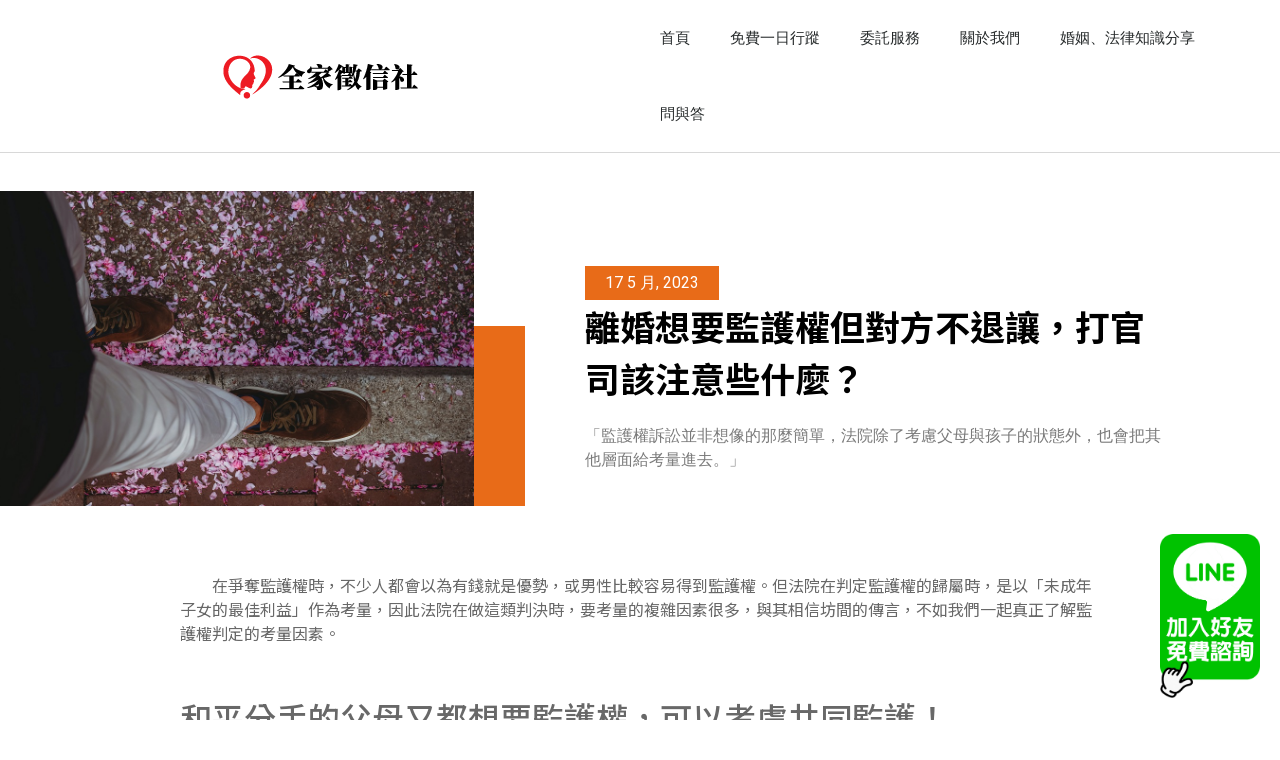

--- FILE ---
content_type: text/html; charset=UTF-8
request_url: https://sk-detect.com/2023/05/17/230517/
body_size: 24322
content:
<!doctype html>
<html lang="zh-TW">
<head><meta charset="UTF-8"><script>if(navigator.userAgent.match(/MSIE|Internet Explorer/i)||navigator.userAgent.match(/Trident\/7\..*?rv:11/i)){var href=document.location.href;if(!href.match(/[?&]nowprocket/)){if(href.indexOf("?")==-1){if(href.indexOf("#")==-1){document.location.href=href+"?nowprocket=1"}else{document.location.href=href.replace("#","?nowprocket=1#")}}else{if(href.indexOf("#")==-1){document.location.href=href+"&nowprocket=1"}else{document.location.href=href.replace("#","&nowprocket=1#")}}}}</script><script>class RocketLazyLoadScripts{constructor(){this.v="1.2.3",this.triggerEvents=["keydown","mousedown","mousemove","touchmove","touchstart","touchend","wheel"],this.userEventHandler=this._triggerListener.bind(this),this.touchStartHandler=this._onTouchStart.bind(this),this.touchMoveHandler=this._onTouchMove.bind(this),this.touchEndHandler=this._onTouchEnd.bind(this),this.clickHandler=this._onClick.bind(this),this.interceptedClicks=[],window.addEventListener("pageshow",t=>{this.persisted=t.persisted}),window.addEventListener("DOMContentLoaded",()=>{this._preconnect3rdParties()}),this.delayedScripts={normal:[],async:[],defer:[]},this.trash=[],this.allJQueries=[]}_addUserInteractionListener(t){if(document.hidden){t._triggerListener();return}this.triggerEvents.forEach(e=>window.addEventListener(e,t.userEventHandler,{passive:!0})),window.addEventListener("touchstart",t.touchStartHandler,{passive:!0}),window.addEventListener("mousedown",t.touchStartHandler),document.addEventListener("visibilitychange",t.userEventHandler)}_removeUserInteractionListener(){this.triggerEvents.forEach(t=>window.removeEventListener(t,this.userEventHandler,{passive:!0})),document.removeEventListener("visibilitychange",this.userEventHandler)}_onTouchStart(t){"HTML"!==t.target.tagName&&(window.addEventListener("touchend",this.touchEndHandler),window.addEventListener("mouseup",this.touchEndHandler),window.addEventListener("touchmove",this.touchMoveHandler,{passive:!0}),window.addEventListener("mousemove",this.touchMoveHandler),t.target.addEventListener("click",this.clickHandler),this._renameDOMAttribute(t.target,"onclick","rocket-onclick"),this._pendingClickStarted())}_onTouchMove(t){window.removeEventListener("touchend",this.touchEndHandler),window.removeEventListener("mouseup",this.touchEndHandler),window.removeEventListener("touchmove",this.touchMoveHandler,{passive:!0}),window.removeEventListener("mousemove",this.touchMoveHandler),t.target.removeEventListener("click",this.clickHandler),this._renameDOMAttribute(t.target,"rocket-onclick","onclick"),this._pendingClickFinished()}_onTouchEnd(t){window.removeEventListener("touchend",this.touchEndHandler),window.removeEventListener("mouseup",this.touchEndHandler),window.removeEventListener("touchmove",this.touchMoveHandler,{passive:!0}),window.removeEventListener("mousemove",this.touchMoveHandler)}_onClick(t){t.target.removeEventListener("click",this.clickHandler),this._renameDOMAttribute(t.target,"rocket-onclick","onclick"),this.interceptedClicks.push(t),t.preventDefault(),t.stopPropagation(),t.stopImmediatePropagation(),this._pendingClickFinished()}_replayClicks(){window.removeEventListener("touchstart",this.touchStartHandler,{passive:!0}),window.removeEventListener("mousedown",this.touchStartHandler),this.interceptedClicks.forEach(t=>{t.target.dispatchEvent(new MouseEvent("click",{view:t.view,bubbles:!0,cancelable:!0}))})}_waitForPendingClicks(){return new Promise(t=>{this._isClickPending?this._pendingClickFinished=t:t()})}_pendingClickStarted(){this._isClickPending=!0}_pendingClickFinished(){this._isClickPending=!1}_renameDOMAttribute(t,e,r){t.hasAttribute&&t.hasAttribute(e)&&(event.target.setAttribute(r,event.target.getAttribute(e)),event.target.removeAttribute(e))}_triggerListener(){this._removeUserInteractionListener(this),"loading"===document.readyState?document.addEventListener("DOMContentLoaded",this._loadEverythingNow.bind(this)):this._loadEverythingNow()}_preconnect3rdParties(){let t=[];document.querySelectorAll("script[type=rocketlazyloadscript]").forEach(e=>{if(e.hasAttribute("src")){let r=new URL(e.src).origin;r!==location.origin&&t.push({src:r,crossOrigin:e.crossOrigin||"module"===e.getAttribute("data-rocket-type")})}}),t=[...new Map(t.map(t=>[JSON.stringify(t),t])).values()],this._batchInjectResourceHints(t,"preconnect")}async _loadEverythingNow(){this.lastBreath=Date.now(),this._delayEventListeners(this),this._delayJQueryReady(this),this._handleDocumentWrite(),this._registerAllDelayedScripts(),this._preloadAllScripts(),await this._loadScriptsFromList(this.delayedScripts.normal),await this._loadScriptsFromList(this.delayedScripts.defer),await this._loadScriptsFromList(this.delayedScripts.async);try{await this._triggerDOMContentLoaded(),await this._triggerWindowLoad()}catch(t){console.error(t)}window.dispatchEvent(new Event("rocket-allScriptsLoaded")),this._waitForPendingClicks().then(()=>{this._replayClicks()}),this._emptyTrash()}_registerAllDelayedScripts(){document.querySelectorAll("script[type=rocketlazyloadscript]").forEach(t=>{t.hasAttribute("data-rocket-src")?t.hasAttribute("async")&&!1!==t.async?this.delayedScripts.async.push(t):t.hasAttribute("defer")&&!1!==t.defer||"module"===t.getAttribute("data-rocket-type")?this.delayedScripts.defer.push(t):this.delayedScripts.normal.push(t):this.delayedScripts.normal.push(t)})}async _transformScript(t){return new Promise((await this._littleBreath(),navigator.userAgent.indexOf("Firefox/")>0||""===navigator.vendor)?e=>{let r=document.createElement("script");[...t.attributes].forEach(t=>{let e=t.nodeName;"type"!==e&&("data-rocket-type"===e&&(e="type"),"data-rocket-src"===e&&(e="src"),r.setAttribute(e,t.nodeValue))}),t.text&&(r.text=t.text),r.hasAttribute("src")?(r.addEventListener("load",e),r.addEventListener("error",e)):(r.text=t.text,e());try{t.parentNode.replaceChild(r,t)}catch(i){e()}}:async e=>{function r(){t.setAttribute("data-rocket-status","failed"),e()}try{let i=t.getAttribute("data-rocket-type"),n=t.getAttribute("data-rocket-src");t.text,i?(t.type=i,t.removeAttribute("data-rocket-type")):t.removeAttribute("type"),t.addEventListener("load",function r(){t.setAttribute("data-rocket-status","executed"),e()}),t.addEventListener("error",r),n?(t.removeAttribute("data-rocket-src"),t.src=n):t.src="data:text/javascript;base64,"+window.btoa(unescape(encodeURIComponent(t.text)))}catch(s){r()}})}async _loadScriptsFromList(t){let e=t.shift();return e&&e.isConnected?(await this._transformScript(e),this._loadScriptsFromList(t)):Promise.resolve()}_preloadAllScripts(){this._batchInjectResourceHints([...this.delayedScripts.normal,...this.delayedScripts.defer,...this.delayedScripts.async],"preload")}_batchInjectResourceHints(t,e){var r=document.createDocumentFragment();t.forEach(t=>{let i=t.getAttribute&&t.getAttribute("data-rocket-src")||t.src;if(i){let n=document.createElement("link");n.href=i,n.rel=e,"preconnect"!==e&&(n.as="script"),t.getAttribute&&"module"===t.getAttribute("data-rocket-type")&&(n.crossOrigin=!0),t.crossOrigin&&(n.crossOrigin=t.crossOrigin),t.integrity&&(n.integrity=t.integrity),r.appendChild(n),this.trash.push(n)}}),document.head.appendChild(r)}_delayEventListeners(t){let e={};function r(t,r){!function t(r){!e[r]&&(e[r]={originalFunctions:{add:r.addEventListener,remove:r.removeEventListener},eventsToRewrite:[]},r.addEventListener=function(){arguments[0]=i(arguments[0]),e[r].originalFunctions.add.apply(r,arguments)},r.removeEventListener=function(){arguments[0]=i(arguments[0]),e[r].originalFunctions.remove.apply(r,arguments)});function i(t){return e[r].eventsToRewrite.indexOf(t)>=0?"rocket-"+t:t}}(t),e[t].eventsToRewrite.push(r)}function i(t,e){let r=t[e];Object.defineProperty(t,e,{get:()=>r||function(){},set(i){t["rocket"+e]=r=i}})}r(document,"DOMContentLoaded"),r(window,"DOMContentLoaded"),r(window,"load"),r(window,"pageshow"),r(document,"readystatechange"),i(document,"onreadystatechange"),i(window,"onload"),i(window,"onpageshow")}_delayJQueryReady(t){let e;function r(r){if(r&&r.fn&&!t.allJQueries.includes(r)){r.fn.ready=r.fn.init.prototype.ready=function(e){return t.domReadyFired?e.bind(document)(r):document.addEventListener("rocket-DOMContentLoaded",()=>e.bind(document)(r)),r([])};let i=r.fn.on;r.fn.on=r.fn.init.prototype.on=function(){if(this[0]===window){function t(t){return t.split(" ").map(t=>"load"===t||0===t.indexOf("load.")?"rocket-jquery-load":t).join(" ")}"string"==typeof arguments[0]||arguments[0]instanceof String?arguments[0]=t(arguments[0]):"object"==typeof arguments[0]&&Object.keys(arguments[0]).forEach(e=>{let r=arguments[0][e];delete arguments[0][e],arguments[0][t(e)]=r})}return i.apply(this,arguments),this},t.allJQueries.push(r)}e=r}r(window.jQuery),Object.defineProperty(window,"jQuery",{get:()=>e,set(t){r(t)}})}async _triggerDOMContentLoaded(){this.domReadyFired=!0,await this._littleBreath(),document.dispatchEvent(new Event("rocket-DOMContentLoaded")),await this._littleBreath(),window.dispatchEvent(new Event("rocket-DOMContentLoaded")),await this._littleBreath(),document.dispatchEvent(new Event("rocket-readystatechange")),await this._littleBreath(),document.rocketonreadystatechange&&document.rocketonreadystatechange()}async _triggerWindowLoad(){await this._littleBreath(),window.dispatchEvent(new Event("rocket-load")),await this._littleBreath(),window.rocketonload&&window.rocketonload(),await this._littleBreath(),this.allJQueries.forEach(t=>t(window).trigger("rocket-jquery-load")),await this._littleBreath();let t=new Event("rocket-pageshow");t.persisted=this.persisted,window.dispatchEvent(t),await this._littleBreath(),window.rocketonpageshow&&window.rocketonpageshow({persisted:this.persisted})}_handleDocumentWrite(){let t=new Map;document.write=document.writeln=function(e){let r=document.currentScript;r||console.error("WPRocket unable to document.write this: "+e);let i=document.createRange(),n=r.parentElement,s=t.get(r);void 0===s&&(s=r.nextSibling,t.set(r,s));let a=document.createDocumentFragment();i.setStart(a,0),a.appendChild(i.createContextualFragment(e)),n.insertBefore(a,s)}}async _littleBreath(){Date.now()-this.lastBreath>45&&(await this._requestAnimFrame(),this.lastBreath=Date.now())}async _requestAnimFrame(){return document.hidden?new Promise(t=>setTimeout(t)):new Promise(t=>requestAnimationFrame(t))}_emptyTrash(){this.trash.forEach(t=>t.remove())}static run(){let t=new RocketLazyLoadScripts;t._addUserInteractionListener(t)}}RocketLazyLoadScripts.run();</script>
	
	<meta name="viewport" content="width=device-width, initial-scale=1">
	<link rel="profile" href="https://gmpg.org/xfn/11">
	<meta name='robots' content='index, follow, max-image-preview:large, max-snippet:-1, max-video-preview:-1' />

	<!-- This site is optimized with the Yoast SEO Premium plugin v19.7 (Yoast SEO v21.3) - https://yoast.com/wordpress/plugins/seo/ -->
	<title>離婚想要監護權但對方不退讓，打官司該注意些什麼？</title>
	<meta name="description" content="和平分手的父母又都想要監護權，可以考慮共同監護！法院在替孩子決定監護人時，會考量哪些要件？怎樣的人，法院比較願意判監護權？監護權官司不好打，有錢反而會吃虧？在爭奪監護權時，不少人都會以為有錢就是優勢，或男性比較容易得到監護權。" />
	<link rel="canonical" href="https://sk-detect.com/2023/05/17/230517/" />
	<meta property="og:locale" content="zh_TW" />
	<meta property="og:type" content="article" />
	<meta property="og:title" content="離婚想要監護權但對方不退讓，打官司該注意些什麼？" />
	<meta property="og:description" content="和平分手的父母又都想要監護權，可以考慮共同監護！法院在替孩子決定監護人時，會考量哪些要件？怎樣的人，法院比較願意判監護權？監護權官司不好打，有錢反而會吃虧？在爭奪監護權時，不少人都會以為有錢就是優勢，或男性比較容易得到監護權。" />
	<meta property="og:url" content="https://sk-detect.com/2023/05/17/230517/" />
	<meta property="og:site_name" content="全家徵信社－免費一日行蹤，先辦事後付款，價格便宜公開！" />
	<meta property="article:published_time" content="2023-05-16T21:00:00+00:00" />
	<meta property="article:modified_time" content="2023-05-17T05:02:56+00:00" />
	<meta property="og:image" content="https://sk-detect.com/wp-content/uploads/2023/05/pexels-fatih-guney-16722153.jpg" />
	<meta property="og:image:width" content="1000" />
	<meta property="og:image:height" content="666" />
	<meta property="og:image:type" content="image/jpeg" />
	<meta name="author" content="全家 小編" />
	<meta name="twitter:card" content="summary_large_image" />
	<meta name="twitter:label1" content="Written by" />
	<meta name="twitter:data1" content="全家 小編" />
	<meta name="twitter:label2" content="預估閱讀時間" />
	<meta name="twitter:data2" content="1 分鐘" />
	<script type="application/ld+json" class="yoast-schema-graph">{"@context":"https://schema.org","@graph":[{"@type":"Article","@id":"https://sk-detect.com/2023/05/17/230517/#article","isPartOf":{"@id":"https://sk-detect.com/2023/05/17/230517/"},"author":{"name":"全家 小編","@id":"https://sk-detect.com/#/schema/person/77ba5e8c7cc88505bd7b1009e2a3bd4b"},"headline":"離婚想要監護權但對方不退讓，打官司該注意些什麼？","datePublished":"2023-05-16T21:00:00+00:00","dateModified":"2023-05-17T05:02:56+00:00","mainEntityOfPage":{"@id":"https://sk-detect.com/2023/05/17/230517/"},"wordCount":0,"commentCount":0,"publisher":{"@id":"https://sk-detect.com/#organization"},"image":{"@id":"https://sk-detect.com/2023/05/17/230517/#primaryimage"},"thumbnailUrl":"https://sk-detect.com/wp-content/uploads/2023/05/pexels-fatih-guney-16722153.jpg","keywords":["如何爭取單方監護或共同監護","搶監護權要做什麼準備"],"articleSection":["監護探視"],"inLanguage":"zh-TW","potentialAction":[{"@type":"CommentAction","name":"Comment","target":["https://sk-detect.com/2023/05/17/230517/#respond"]}]},{"@type":"WebPage","@id":"https://sk-detect.com/2023/05/17/230517/","url":"https://sk-detect.com/2023/05/17/230517/","name":"離婚想要監護權但對方不退讓，打官司該注意些什麼？","isPartOf":{"@id":"https://sk-detect.com/#website"},"primaryImageOfPage":{"@id":"https://sk-detect.com/2023/05/17/230517/#primaryimage"},"image":{"@id":"https://sk-detect.com/2023/05/17/230517/#primaryimage"},"thumbnailUrl":"https://sk-detect.com/wp-content/uploads/2023/05/pexels-fatih-guney-16722153.jpg","datePublished":"2023-05-16T21:00:00+00:00","dateModified":"2023-05-17T05:02:56+00:00","description":"和平分手的父母又都想要監護權，可以考慮共同監護！法院在替孩子決定監護人時，會考量哪些要件？怎樣的人，法院比較願意判監護權？監護權官司不好打，有錢反而會吃虧？在爭奪監護權時，不少人都會以為有錢就是優勢，或男性比較容易得到監護權。","breadcrumb":{"@id":"https://sk-detect.com/2023/05/17/230517/#breadcrumb"},"inLanguage":"zh-TW","potentialAction":[{"@type":"ReadAction","target":["https://sk-detect.com/2023/05/17/230517/"]}]},{"@type":"ImageObject","inLanguage":"zh-TW","@id":"https://sk-detect.com/2023/05/17/230517/#primaryimage","url":"https://sk-detect.com/wp-content/uploads/2023/05/pexels-fatih-guney-16722153.jpg","contentUrl":"https://sk-detect.com/wp-content/uploads/2023/05/pexels-fatih-guney-16722153.jpg","width":1000,"height":666},{"@type":"BreadcrumbList","@id":"https://sk-detect.com/2023/05/17/230517/#breadcrumb","itemListElement":[{"@type":"ListItem","position":1,"name":"首頁","item":"https://sk-detect.com/"},{"@type":"ListItem","position":2,"name":"婚姻、法律、徵信知識分享","item":"https://sk-detect.com/marriage-law/"},{"@type":"ListItem","position":3,"name":"監護探視","item":"https://sk-detect.com/category/%e7%9b%a3%e8%ad%b7%e6%8e%a2%e8%a6%96/"},{"@type":"ListItem","position":4,"name":"離婚想要監護權但對方不退讓，打官司該注意些什麼？"}]},{"@type":"WebSite","@id":"https://sk-detect.com/#website","url":"https://sk-detect.com/","name":"全家徵信社－免費一日行蹤，先辦事後付款，價格便宜公開！","description":"還在因為沒證據困擾嗎？找徵信社，就要找合法登記政府立案徵信社、價格合理。24H服務，與心理諮商師、專業律師長期配合，與律師諮詢確認提告證據方向後再決定蒐證方向，不花冤枉錢。","publisher":{"@id":"https://sk-detect.com/#organization"},"alternateName":"徵信社","potentialAction":[{"@type":"SearchAction","target":{"@type":"EntryPoint","urlTemplate":"https://sk-detect.com/?s={search_term_string}"},"query-input":"required name=search_term_string"}],"inLanguage":"zh-TW"},{"@type":"Organization","@id":"https://sk-detect.com/#organization","name":"全家徵信社","alternateName":"徵信社","url":"https://sk-detect.com/","logo":{"@type":"ImageObject","inLanguage":"zh-TW","@id":"https://sk-detect.com/#/schema/logo/image/","url":"https://sk-detect.com/wp-content/uploads/2022/11/family-logo-1.png","contentUrl":"https://sk-detect.com/wp-content/uploads/2022/11/family-logo-1.png","width":200,"height":57,"caption":"全家徵信社"},"image":{"@id":"https://sk-detect.com/#/schema/logo/image/"}},{"@type":"Person","@id":"https://sk-detect.com/#/schema/person/77ba5e8c7cc88505bd7b1009e2a3bd4b","name":"全家 小編","image":{"@type":"ImageObject","inLanguage":"zh-TW","@id":"https://sk-detect.com/#/schema/person/image/","url":"https://secure.gravatar.com/avatar/93f8e8c12b69911b220b49dad5cda54f56f6905e4ef085ee78d6b8c23cec0f42?s=96&d=mm&r=g","contentUrl":"https://secure.gravatar.com/avatar/93f8e8c12b69911b220b49dad5cda54f56f6905e4ef085ee78d6b8c23cec0f42?s=96&d=mm&r=g","caption":"全家 小編"},"url":"https://sk-detect.com/author/family-editor/"}]}</script>
	<!-- / Yoast SEO Premium plugin. -->


<style id='wp-img-auto-sizes-contain-inline-css'>
img:is([sizes=auto i],[sizes^="auto," i]){contain-intrinsic-size:3000px 1500px}
/*# sourceURL=wp-img-auto-sizes-contain-inline-css */
</style>
<link rel='stylesheet' id='wp-block-library-css' href='https://sk-detect.com/wp-includes/css/dist/block-library/style.min.css?ver=6.9' media='all' />
<style id='wp-block-heading-inline-css'>
h1:where(.wp-block-heading).has-background,h2:where(.wp-block-heading).has-background,h3:where(.wp-block-heading).has-background,h4:where(.wp-block-heading).has-background,h5:where(.wp-block-heading).has-background,h6:where(.wp-block-heading).has-background{padding:1.25em 2.375em}h1.has-text-align-left[style*=writing-mode]:where([style*=vertical-lr]),h1.has-text-align-right[style*=writing-mode]:where([style*=vertical-rl]),h2.has-text-align-left[style*=writing-mode]:where([style*=vertical-lr]),h2.has-text-align-right[style*=writing-mode]:where([style*=vertical-rl]),h3.has-text-align-left[style*=writing-mode]:where([style*=vertical-lr]),h3.has-text-align-right[style*=writing-mode]:where([style*=vertical-rl]),h4.has-text-align-left[style*=writing-mode]:where([style*=vertical-lr]),h4.has-text-align-right[style*=writing-mode]:where([style*=vertical-rl]),h5.has-text-align-left[style*=writing-mode]:where([style*=vertical-lr]),h5.has-text-align-right[style*=writing-mode]:where([style*=vertical-rl]),h6.has-text-align-left[style*=writing-mode]:where([style*=vertical-lr]),h6.has-text-align-right[style*=writing-mode]:where([style*=vertical-rl]){rotate:180deg}
/*# sourceURL=https://sk-detect.com/wp-includes/blocks/heading/style.min.css */
</style>
<style id='wp-block-list-inline-css'>
ol,ul{box-sizing:border-box}:root :where(.wp-block-list.has-background){padding:1.25em 2.375em}
/*# sourceURL=https://sk-detect.com/wp-includes/blocks/list/style.min.css */
</style>
<style id='wp-block-paragraph-inline-css'>
.is-small-text{font-size:.875em}.is-regular-text{font-size:1em}.is-large-text{font-size:2.25em}.is-larger-text{font-size:3em}.has-drop-cap:not(:focus):first-letter{float:left;font-size:8.4em;font-style:normal;font-weight:100;line-height:.68;margin:.05em .1em 0 0;text-transform:uppercase}body.rtl .has-drop-cap:not(:focus):first-letter{float:none;margin-left:.1em}p.has-drop-cap.has-background{overflow:hidden}:root :where(p.has-background){padding:1.25em 2.375em}:where(p.has-text-color:not(.has-link-color)) a{color:inherit}p.has-text-align-left[style*="writing-mode:vertical-lr"],p.has-text-align-right[style*="writing-mode:vertical-rl"]{rotate:180deg}
/*# sourceURL=https://sk-detect.com/wp-includes/blocks/paragraph/style.min.css */
</style>
<style id='global-styles-inline-css'>
:root{--wp--preset--aspect-ratio--square: 1;--wp--preset--aspect-ratio--4-3: 4/3;--wp--preset--aspect-ratio--3-4: 3/4;--wp--preset--aspect-ratio--3-2: 3/2;--wp--preset--aspect-ratio--2-3: 2/3;--wp--preset--aspect-ratio--16-9: 16/9;--wp--preset--aspect-ratio--9-16: 9/16;--wp--preset--color--black: #000000;--wp--preset--color--cyan-bluish-gray: #abb8c3;--wp--preset--color--white: #ffffff;--wp--preset--color--pale-pink: #f78da7;--wp--preset--color--vivid-red: #cf2e2e;--wp--preset--color--luminous-vivid-orange: #ff6900;--wp--preset--color--luminous-vivid-amber: #fcb900;--wp--preset--color--light-green-cyan: #7bdcb5;--wp--preset--color--vivid-green-cyan: #00d084;--wp--preset--color--pale-cyan-blue: #8ed1fc;--wp--preset--color--vivid-cyan-blue: #0693e3;--wp--preset--color--vivid-purple: #9b51e0;--wp--preset--gradient--vivid-cyan-blue-to-vivid-purple: linear-gradient(135deg,rgb(6,147,227) 0%,rgb(155,81,224) 100%);--wp--preset--gradient--light-green-cyan-to-vivid-green-cyan: linear-gradient(135deg,rgb(122,220,180) 0%,rgb(0,208,130) 100%);--wp--preset--gradient--luminous-vivid-amber-to-luminous-vivid-orange: linear-gradient(135deg,rgb(252,185,0) 0%,rgb(255,105,0) 100%);--wp--preset--gradient--luminous-vivid-orange-to-vivid-red: linear-gradient(135deg,rgb(255,105,0) 0%,rgb(207,46,46) 100%);--wp--preset--gradient--very-light-gray-to-cyan-bluish-gray: linear-gradient(135deg,rgb(238,238,238) 0%,rgb(169,184,195) 100%);--wp--preset--gradient--cool-to-warm-spectrum: linear-gradient(135deg,rgb(74,234,220) 0%,rgb(151,120,209) 20%,rgb(207,42,186) 40%,rgb(238,44,130) 60%,rgb(251,105,98) 80%,rgb(254,248,76) 100%);--wp--preset--gradient--blush-light-purple: linear-gradient(135deg,rgb(255,206,236) 0%,rgb(152,150,240) 100%);--wp--preset--gradient--blush-bordeaux: linear-gradient(135deg,rgb(254,205,165) 0%,rgb(254,45,45) 50%,rgb(107,0,62) 100%);--wp--preset--gradient--luminous-dusk: linear-gradient(135deg,rgb(255,203,112) 0%,rgb(199,81,192) 50%,rgb(65,88,208) 100%);--wp--preset--gradient--pale-ocean: linear-gradient(135deg,rgb(255,245,203) 0%,rgb(182,227,212) 50%,rgb(51,167,181) 100%);--wp--preset--gradient--electric-grass: linear-gradient(135deg,rgb(202,248,128) 0%,rgb(113,206,126) 100%);--wp--preset--gradient--midnight: linear-gradient(135deg,rgb(2,3,129) 0%,rgb(40,116,252) 100%);--wp--preset--font-size--small: 13px;--wp--preset--font-size--medium: 20px;--wp--preset--font-size--large: 36px;--wp--preset--font-size--x-large: 42px;--wp--preset--spacing--20: 0.44rem;--wp--preset--spacing--30: 0.67rem;--wp--preset--spacing--40: 1rem;--wp--preset--spacing--50: 1.5rem;--wp--preset--spacing--60: 2.25rem;--wp--preset--spacing--70: 3.38rem;--wp--preset--spacing--80: 5.06rem;--wp--preset--shadow--natural: 6px 6px 9px rgba(0, 0, 0, 0.2);--wp--preset--shadow--deep: 12px 12px 50px rgba(0, 0, 0, 0.4);--wp--preset--shadow--sharp: 6px 6px 0px rgba(0, 0, 0, 0.2);--wp--preset--shadow--outlined: 6px 6px 0px -3px rgb(255, 255, 255), 6px 6px rgb(0, 0, 0);--wp--preset--shadow--crisp: 6px 6px 0px rgb(0, 0, 0);}:where(.is-layout-flex){gap: 0.5em;}:where(.is-layout-grid){gap: 0.5em;}body .is-layout-flex{display: flex;}.is-layout-flex{flex-wrap: wrap;align-items: center;}.is-layout-flex > :is(*, div){margin: 0;}body .is-layout-grid{display: grid;}.is-layout-grid > :is(*, div){margin: 0;}:where(.wp-block-columns.is-layout-flex){gap: 2em;}:where(.wp-block-columns.is-layout-grid){gap: 2em;}:where(.wp-block-post-template.is-layout-flex){gap: 1.25em;}:where(.wp-block-post-template.is-layout-grid){gap: 1.25em;}.has-black-color{color: var(--wp--preset--color--black) !important;}.has-cyan-bluish-gray-color{color: var(--wp--preset--color--cyan-bluish-gray) !important;}.has-white-color{color: var(--wp--preset--color--white) !important;}.has-pale-pink-color{color: var(--wp--preset--color--pale-pink) !important;}.has-vivid-red-color{color: var(--wp--preset--color--vivid-red) !important;}.has-luminous-vivid-orange-color{color: var(--wp--preset--color--luminous-vivid-orange) !important;}.has-luminous-vivid-amber-color{color: var(--wp--preset--color--luminous-vivid-amber) !important;}.has-light-green-cyan-color{color: var(--wp--preset--color--light-green-cyan) !important;}.has-vivid-green-cyan-color{color: var(--wp--preset--color--vivid-green-cyan) !important;}.has-pale-cyan-blue-color{color: var(--wp--preset--color--pale-cyan-blue) !important;}.has-vivid-cyan-blue-color{color: var(--wp--preset--color--vivid-cyan-blue) !important;}.has-vivid-purple-color{color: var(--wp--preset--color--vivid-purple) !important;}.has-black-background-color{background-color: var(--wp--preset--color--black) !important;}.has-cyan-bluish-gray-background-color{background-color: var(--wp--preset--color--cyan-bluish-gray) !important;}.has-white-background-color{background-color: var(--wp--preset--color--white) !important;}.has-pale-pink-background-color{background-color: var(--wp--preset--color--pale-pink) !important;}.has-vivid-red-background-color{background-color: var(--wp--preset--color--vivid-red) !important;}.has-luminous-vivid-orange-background-color{background-color: var(--wp--preset--color--luminous-vivid-orange) !important;}.has-luminous-vivid-amber-background-color{background-color: var(--wp--preset--color--luminous-vivid-amber) !important;}.has-light-green-cyan-background-color{background-color: var(--wp--preset--color--light-green-cyan) !important;}.has-vivid-green-cyan-background-color{background-color: var(--wp--preset--color--vivid-green-cyan) !important;}.has-pale-cyan-blue-background-color{background-color: var(--wp--preset--color--pale-cyan-blue) !important;}.has-vivid-cyan-blue-background-color{background-color: var(--wp--preset--color--vivid-cyan-blue) !important;}.has-vivid-purple-background-color{background-color: var(--wp--preset--color--vivid-purple) !important;}.has-black-border-color{border-color: var(--wp--preset--color--black) !important;}.has-cyan-bluish-gray-border-color{border-color: var(--wp--preset--color--cyan-bluish-gray) !important;}.has-white-border-color{border-color: var(--wp--preset--color--white) !important;}.has-pale-pink-border-color{border-color: var(--wp--preset--color--pale-pink) !important;}.has-vivid-red-border-color{border-color: var(--wp--preset--color--vivid-red) !important;}.has-luminous-vivid-orange-border-color{border-color: var(--wp--preset--color--luminous-vivid-orange) !important;}.has-luminous-vivid-amber-border-color{border-color: var(--wp--preset--color--luminous-vivid-amber) !important;}.has-light-green-cyan-border-color{border-color: var(--wp--preset--color--light-green-cyan) !important;}.has-vivid-green-cyan-border-color{border-color: var(--wp--preset--color--vivid-green-cyan) !important;}.has-pale-cyan-blue-border-color{border-color: var(--wp--preset--color--pale-cyan-blue) !important;}.has-vivid-cyan-blue-border-color{border-color: var(--wp--preset--color--vivid-cyan-blue) !important;}.has-vivid-purple-border-color{border-color: var(--wp--preset--color--vivid-purple) !important;}.has-vivid-cyan-blue-to-vivid-purple-gradient-background{background: var(--wp--preset--gradient--vivid-cyan-blue-to-vivid-purple) !important;}.has-light-green-cyan-to-vivid-green-cyan-gradient-background{background: var(--wp--preset--gradient--light-green-cyan-to-vivid-green-cyan) !important;}.has-luminous-vivid-amber-to-luminous-vivid-orange-gradient-background{background: var(--wp--preset--gradient--luminous-vivid-amber-to-luminous-vivid-orange) !important;}.has-luminous-vivid-orange-to-vivid-red-gradient-background{background: var(--wp--preset--gradient--luminous-vivid-orange-to-vivid-red) !important;}.has-very-light-gray-to-cyan-bluish-gray-gradient-background{background: var(--wp--preset--gradient--very-light-gray-to-cyan-bluish-gray) !important;}.has-cool-to-warm-spectrum-gradient-background{background: var(--wp--preset--gradient--cool-to-warm-spectrum) !important;}.has-blush-light-purple-gradient-background{background: var(--wp--preset--gradient--blush-light-purple) !important;}.has-blush-bordeaux-gradient-background{background: var(--wp--preset--gradient--blush-bordeaux) !important;}.has-luminous-dusk-gradient-background{background: var(--wp--preset--gradient--luminous-dusk) !important;}.has-pale-ocean-gradient-background{background: var(--wp--preset--gradient--pale-ocean) !important;}.has-electric-grass-gradient-background{background: var(--wp--preset--gradient--electric-grass) !important;}.has-midnight-gradient-background{background: var(--wp--preset--gradient--midnight) !important;}.has-small-font-size{font-size: var(--wp--preset--font-size--small) !important;}.has-medium-font-size{font-size: var(--wp--preset--font-size--medium) !important;}.has-large-font-size{font-size: var(--wp--preset--font-size--large) !important;}.has-x-large-font-size{font-size: var(--wp--preset--font-size--x-large) !important;}
/*# sourceURL=global-styles-inline-css */
</style>

<style id='classic-theme-styles-inline-css'>
/*! This file is auto-generated */
.wp-block-button__link{color:#fff;background-color:#32373c;border-radius:9999px;box-shadow:none;text-decoration:none;padding:calc(.667em + 2px) calc(1.333em + 2px);font-size:1.125em}.wp-block-file__button{background:#32373c;color:#fff;text-decoration:none}
/*# sourceURL=/wp-includes/css/classic-themes.min.css */
</style>
<style id='dominant-color-styles-inline-css'>
img[data-dominant-color]:not(.has-transparency) { background-color: var(--dominant-color); }
/*# sourceURL=dominant-color-styles-inline-css */
</style>
<link rel='stylesheet' id='hello-elementor-css' href='https://sk-detect.com/wp-content/themes/hello-elementor/style.min.css?ver=2.9.0' media='all' />
<link rel='stylesheet' id='hello-elementor-theme-style-css' href='https://sk-detect.com/wp-content/themes/hello-elementor/theme.min.css?ver=2.9.0' media='all' />
<link rel='stylesheet' id='elementor-frontend-css' href='https://sk-detect.com/wp-content/plugins/elementor/assets/css/frontend-lite.min.css?ver=3.17.3' media='all' />
<link rel='stylesheet' id='elementor-post-5-css' href='https://sk-detect.com/wp-content/uploads/elementor/css/post-5.css?ver=1704445645' media='all' />
<link data-minify="1" rel='stylesheet' id='elementor-icons-css' href='https://sk-detect.com/wp-content/cache/min/1/wp-content/plugins/elementor/assets/lib/eicons/css/elementor-icons.min.css?ver=1710399574' media='all' />
<link rel='stylesheet' id='swiper-css' href='https://sk-detect.com/wp-content/plugins/elementor/assets/lib/swiper/css/swiper.min.css?ver=5.3.6' media='all' />
<link rel='stylesheet' id='elementor-pro-css' href='https://sk-detect.com/wp-content/plugins/elementor-pro/assets/css/frontend-lite.min.css?ver=3.17.1' media='all' />
<link rel='stylesheet' id='elementor-global-css' href='https://sk-detect.com/wp-content/uploads/elementor/css/global.css?ver=1704445653' media='all' />
<link rel='stylesheet' id='elementor-post-22-css' href='https://sk-detect.com/wp-content/uploads/elementor/css/post-22.css?ver=1704445654' media='all' />
<link rel='stylesheet' id='elementor-post-55-css' href='https://sk-detect.com/wp-content/cache/background-css/sk-detect.com/wp-content/uploads/elementor/css/post-55.css?ver=1730306769&wpr_t=1768006682' media='all' />
<link rel='stylesheet' id='elementor-post-988-css' href='https://sk-detect.com/wp-content/uploads/elementor/css/post-988.css?ver=1725355545' media='all' />
<link data-minify="1" rel='stylesheet' id='hello-elementor-child-style-css' href='https://sk-detect.com/wp-content/cache/min/1/wp-content/themes/hello-theme-child-master/style.css?ver=1710399574' media='all' />
<link rel='stylesheet' id='google-fonts-1-css' href='https://fonts.googleapis.com/css?family=Roboto%3A100%2C100italic%2C200%2C200italic%2C300%2C300italic%2C400%2C400italic%2C500%2C500italic%2C600%2C600italic%2C700%2C700italic%2C800%2C800italic%2C900%2C900italic%7CRoboto+Slab%3A100%2C100italic%2C200%2C200italic%2C300%2C300italic%2C400%2C400italic%2C500%2C500italic%2C600%2C600italic%2C700%2C700italic%2C800%2C800italic%2C900%2C900italic%7CNoto+Sans+TC%3A100%2C100italic%2C200%2C200italic%2C300%2C300italic%2C400%2C400italic%2C500%2C500italic%2C600%2C600italic%2C700%2C700italic%2C800%2C800italic%2C900%2C900italic%7CMontserrat%3A100%2C100italic%2C200%2C200italic%2C300%2C300italic%2C400%2C400italic%2C500%2C500italic%2C600%2C600italic%2C700%2C700italic%2C800%2C800italic%2C900%2C900italic%7CPoppins%3A100%2C100italic%2C200%2C200italic%2C300%2C300italic%2C400%2C400italic%2C500%2C500italic%2C600%2C600italic%2C700%2C700italic%2C800%2C800italic%2C900%2C900italic&#038;display=swap&#038;ver=6.9' media='all' />
<link rel='stylesheet' id='elementor-icons-shared-0-css' href='https://sk-detect.com/wp-content/plugins/elementor/assets/lib/font-awesome/css/fontawesome.min.css?ver=5.15.3' media='all' />
<link data-minify="1" rel='stylesheet' id='elementor-icons-fa-solid-css' href='https://sk-detect.com/wp-content/cache/min/1/wp-content/plugins/elementor/assets/lib/font-awesome/css/solid.min.css?ver=1710399574' media='all' />
<link data-minify="1" rel='stylesheet' id='elementor-icons-fa-regular-css' href='https://sk-detect.com/wp-content/cache/min/1/wp-content/plugins/elementor/assets/lib/font-awesome/css/regular.min.css?ver=1710399574' media='all' />
<link data-minify="1" rel='stylesheet' id='elementor-icons-fa-brands-css' href='https://sk-detect.com/wp-content/cache/min/1/wp-content/plugins/elementor/assets/lib/font-awesome/css/brands.min.css?ver=1710400111' media='all' />
<link rel="preconnect" href="https://fonts.gstatic.com/" crossorigin><script type="rocketlazyloadscript" data-rocket-src="https://sk-detect.com/wp-includes/js/jquery/jquery.min.js?ver=3.7.1" id="jquery-core-js" defer></script>
<script type="rocketlazyloadscript" data-rocket-src="https://sk-detect.com/wp-includes/js/jquery/jquery-migrate.min.js?ver=3.4.1" id="jquery-migrate-js" defer></script>
<meta name="generator" content="Performance Lab 2.7.0; modules: images/dominant-color-images, images/webp-support, images/webp-uploads">
<meta name="description" content="「監護權訴訟並非想像的那麼簡單，法院除了考慮父母與孩子的狀態外，也會把其他層面給考量進去。」">
<meta name="generator" content="Elementor 3.17.3; features: e_dom_optimization, e_optimized_assets_loading, e_optimized_css_loading, additional_custom_breakpoints; settings: css_print_method-external, google_font-enabled, font_display-swap">
<link rel="icon" href="https://sk-detect.com/wp-content/uploads/2022/11/family-logo-icon.png" sizes="32x32" />
<link rel="icon" href="https://sk-detect.com/wp-content/uploads/2022/11/family-logo-icon.png" sizes="192x192" />
<link rel="apple-touch-icon" href="https://sk-detect.com/wp-content/uploads/2022/11/family-logo-icon.png" />
<meta name="msapplication-TileImage" content="https://sk-detect.com/wp-content/uploads/2022/11/family-logo-icon.png" />
<noscript><style id="rocket-lazyload-nojs-css">.rll-youtube-player, [data-lazy-src]{display:none !important;}</style></noscript>	<!-- Google Tag Manager -->
	<script type="rocketlazyloadscript">(function(w,d,s,l,i){w[l]=w[l]||[];w[l].push({'gtm.start':
	new Date().getTime(),event:'gtm.js'});var f=d.getElementsByTagName(s)[0],
	j=d.createElement(s),dl=l!='dataLayer'?'&l='+l:'';j.async=true;j.src=
	'https://www.googletagmanager.com/gtm.js?id='+i+dl;f.parentNode.insertBefore(j,f);
	})(window,document,'script','dataLayer','GTM-P927KP8');</script>
	<!-- End Google Tag Manager -->
<link rel='stylesheet' id='e-animations-css' href='https://sk-detect.com/wp-content/plugins/elementor/assets/lib/animations/animations.min.css?ver=3.17.3' media='all' />
<style id="wpr-lazyload-bg"></style><style id="wpr-lazyload-bg-exclusion"></style>
<noscript>
<style id="wpr-lazyload-bg-nostyle">:root{--wpr-bg-d8580f5f-98da-4060-b165-d8ef5948be8a: url('https://sk-detect.com/wp-content/uploads/2023/01/img-b-ser-04.jpg');}</style>
</noscript>
<script type="application/javascript">const rocket_pairs = [{"selector":".elementor-55 .elementor-element.elementor-element-1d429a13:not(.elementor-motion-effects-element-type-background), .elementor-55 .elementor-element.elementor-element-1d429a13 > .elementor-motion-effects-container > .elementor-motion-effects-layer","style":":root{--wpr-bg-d8580f5f-98da-4060-b165-d8ef5948be8a: url('https:\/\/sk-detect.com\/wp-content\/uploads\/2023\/01\/img-b-ser-04.jpg');}","hash":"d8580f5f-98da-4060-b165-d8ef5948be8a"}]; const rocket_excluded_pairs = [];</script></head>
<body class="wp-singular post-template-default single single-post postid-1491 single-format-standard wp-custom-logo wp-theme-hello-elementor wp-child-theme-hello-theme-child-master elementor-default elementor-template-full-width elementor-kit-5 elementor-page-988">
<!-- Google Tag Manager (noscript) -->
<noscript><iframe src="https://www.googletagmanager.com/ns.html?id=GTM-P927KP8"
height="0" width="0" style="display:none;visibility:hidden"></iframe></noscript>
<!-- End Google Tag Manager (noscript) -->
	

<a class="skip-link screen-reader-text" href="#content">跳至主要內容</a>

		<div data-elementor-type="header" data-elementor-id="22" class="elementor elementor-22 elementor-location-header" data-elementor-post-type="elementor_library">
								<section class="elementor-section elementor-top-section elementor-element elementor-element-4a478d86 elementor-section-content-middle elementor-section-height-min-height elementor-section-full_width elementor-section-height-default elementor-section-items-middle" data-id="4a478d86" data-element_type="section">
						<div class="elementor-container elementor-column-gap-no">
					<div class="elementor-column elementor-col-50 elementor-top-column elementor-element elementor-element-45860580" data-id="45860580" data-element_type="column">
			<div class="elementor-widget-wrap elementor-element-populated">
								<div class="elementor-element elementor-element-3ddb91d9 elementor-widget elementor-widget-theme-site-logo elementor-widget-image" data-id="3ddb91d9" data-element_type="widget" data-widget_type="theme-site-logo.default">
				<div class="elementor-widget-container">
			<style>/*! elementor - v3.17.0 - 08-11-2023 */
.elementor-widget-image{text-align:center}.elementor-widget-image a{display:inline-block}.elementor-widget-image a img[src$=".svg"]{width:48px}.elementor-widget-image img{vertical-align:middle;display:inline-block}</style>								<a href="https://sk-detect.com">
			<img width="200" height="57" src="data:image/svg+xml,%3Csvg%20xmlns='http://www.w3.org/2000/svg'%20viewBox='0%200%20200%2057'%3E%3C/svg%3E" class="attachment-full size-full wp-image-50" alt="logo" data-lazy-src="https://sk-detect.com/wp-content/uploads/2022/11/family-logo-1.png" /><noscript><img width="200" height="57" src="https://sk-detect.com/wp-content/uploads/2022/11/family-logo-1.png" class="attachment-full size-full wp-image-50" alt="logo" /></noscript>				</a>
											</div>
				</div>
					</div>
		</div>
				<div class="elementor-column elementor-col-50 elementor-top-column elementor-element elementor-element-c3ae6a5" data-id="c3ae6a5" data-element_type="column">
			<div class="elementor-widget-wrap elementor-element-populated">
								<div class="elementor-element elementor-element-2bcb6353 elementor-nav-menu--stretch elementor-nav-menu--dropdown-tablet elementor-nav-menu__text-align-aside elementor-nav-menu--toggle elementor-nav-menu--burger elementor-widget elementor-widget-nav-menu" data-id="2bcb6353" data-element_type="widget" data-settings="{&quot;full_width&quot;:&quot;stretch&quot;,&quot;layout&quot;:&quot;horizontal&quot;,&quot;submenu_icon&quot;:{&quot;value&quot;:&quot;&lt;i class=\&quot;fas fa-caret-down\&quot;&gt;&lt;\/i&gt;&quot;,&quot;library&quot;:&quot;fa-solid&quot;},&quot;toggle&quot;:&quot;burger&quot;}" data-widget_type="nav-menu.default">
				<div class="elementor-widget-container">
			<link rel="stylesheet" href="https://sk-detect.com/wp-content/plugins/elementor-pro/assets/css/widget-nav-menu.min.css">			<nav class="elementor-nav-menu--main elementor-nav-menu__container elementor-nav-menu--layout-horizontal e--pointer-underline e--animation-fade">
				<ul id="menu-1-2bcb6353" class="elementor-nav-menu"><li class="menu-item menu-item-type-post_type menu-item-object-page menu-item-home menu-item-88"><a href="https://sk-detect.com/" class="elementor-item">首頁</a></li>
<li class="menu-item menu-item-type-post_type menu-item-object-page menu-item-1312"><a href="https://sk-detect.com/service-12/" class="elementor-item">免費一日行蹤</a></li>
<li class="menu-item menu-item-type-post_type menu-item-object-page menu-item-has-children menu-item-408"><a href="https://sk-detect.com/service/" class="elementor-item">委託服務</a>
<ul class="sub-menu elementor-nav-menu--dropdown">
	<li class="menu-item menu-item-type-post_type menu-item-object-page menu-item-320"><a href="https://sk-detect.com/service-04/" class="elementor-sub-item">外遇證據</a></li>
	<li class="menu-item menu-item-type-post_type menu-item-object-page menu-item-199"><a href="https://sk-detect.com/service-01/" class="elementor-sub-item">行蹤監控</a></li>
	<li class="menu-item menu-item-type-post_type menu-item-object-page menu-item-304"><a href="https://sk-detect.com/service-02/" class="elementor-sub-item">協助離婚</a></li>
	<li class="menu-item menu-item-type-post_type menu-item-object-page menu-item-1113"><a href="https://sk-detect.com/service-10/" class="elementor-sub-item">感情破壞</a></li>
	<li class="menu-item menu-item-type-post_type menu-item-object-page menu-item-343"><a href="https://sk-detect.com/service-05/" class="elementor-sub-item">婚前健診</a></li>
	<li class="menu-item menu-item-type-post_type menu-item-object-page menu-item-359"><a href="https://sk-detect.com/service-07/" class="elementor-sub-item">感情挽回</a></li>
	<li class="menu-item menu-item-type-post_type menu-item-object-page menu-item-312"><a href="https://sk-detect.com/service-03/" class="elementor-sub-item">背景查核</a></li>
	<li class="menu-item menu-item-type-post_type menu-item-object-page menu-item-350"><a href="https://sk-detect.com/service-06/" class="elementor-sub-item">工商徵信</a></li>
	<li class="menu-item menu-item-type-post_type menu-item-object-page menu-item-368"><a href="https://sk-detect.com/service-08/" class="elementor-sub-item">尋人查址</a></li>
	<li class="menu-item menu-item-type-post_type menu-item-object-page menu-item-374"><a href="https://sk-detect.com/service-09/" class="elementor-sub-item">債務協商</a></li>
	<li class="menu-item menu-item-type-post_type menu-item-object-page menu-item-1252"><a href="https://sk-detect.com/service-11/" class="elementor-sub-item">子女相關</a></li>
	<li class="menu-item menu-item-type-post_type menu-item-object-page menu-item-1291"><a href="https://sk-detect.com/service-12/" class="elementor-sub-item">免費一日行蹤</a></li>
</ul>
</li>
<li class="menu-item menu-item-type-post_type menu-item-object-page menu-item-411"><a href="https://sk-detect.com/aboutus/" class="elementor-item">關於我們</a></li>
<li class="menu-item menu-item-type-post_type menu-item-object-page current_page_parent menu-item-983"><a href="https://sk-detect.com/marriage-law/" class="elementor-item">婚姻、法律知識分享</a></li>
<li class="menu-item menu-item-type-post_type menu-item-object-page menu-item-445"><a href="https://sk-detect.com/faq/" class="elementor-item">問與答</a></li>
</ul>			</nav>
					<div class="elementor-menu-toggle" role="button" tabindex="0" aria-label="選單切換" aria-expanded="false">
			<i aria-hidden="true" role="presentation" class="elementor-menu-toggle__icon--open eicon-menu-bar"></i><i aria-hidden="true" role="presentation" class="elementor-menu-toggle__icon--close eicon-close"></i>			<span class="elementor-screen-only">選單</span>
		</div>
					<nav class="elementor-nav-menu--dropdown elementor-nav-menu__container" aria-hidden="true">
				<ul id="menu-2-2bcb6353" class="elementor-nav-menu"><li class="menu-item menu-item-type-post_type menu-item-object-page menu-item-home menu-item-88"><a href="https://sk-detect.com/" class="elementor-item" tabindex="-1">首頁</a></li>
<li class="menu-item menu-item-type-post_type menu-item-object-page menu-item-1312"><a href="https://sk-detect.com/service-12/" class="elementor-item" tabindex="-1">免費一日行蹤</a></li>
<li class="menu-item menu-item-type-post_type menu-item-object-page menu-item-has-children menu-item-408"><a href="https://sk-detect.com/service/" class="elementor-item" tabindex="-1">委託服務</a>
<ul class="sub-menu elementor-nav-menu--dropdown">
	<li class="menu-item menu-item-type-post_type menu-item-object-page menu-item-320"><a href="https://sk-detect.com/service-04/" class="elementor-sub-item" tabindex="-1">外遇證據</a></li>
	<li class="menu-item menu-item-type-post_type menu-item-object-page menu-item-199"><a href="https://sk-detect.com/service-01/" class="elementor-sub-item" tabindex="-1">行蹤監控</a></li>
	<li class="menu-item menu-item-type-post_type menu-item-object-page menu-item-304"><a href="https://sk-detect.com/service-02/" class="elementor-sub-item" tabindex="-1">協助離婚</a></li>
	<li class="menu-item menu-item-type-post_type menu-item-object-page menu-item-1113"><a href="https://sk-detect.com/service-10/" class="elementor-sub-item" tabindex="-1">感情破壞</a></li>
	<li class="menu-item menu-item-type-post_type menu-item-object-page menu-item-343"><a href="https://sk-detect.com/service-05/" class="elementor-sub-item" tabindex="-1">婚前健診</a></li>
	<li class="menu-item menu-item-type-post_type menu-item-object-page menu-item-359"><a href="https://sk-detect.com/service-07/" class="elementor-sub-item" tabindex="-1">感情挽回</a></li>
	<li class="menu-item menu-item-type-post_type menu-item-object-page menu-item-312"><a href="https://sk-detect.com/service-03/" class="elementor-sub-item" tabindex="-1">背景查核</a></li>
	<li class="menu-item menu-item-type-post_type menu-item-object-page menu-item-350"><a href="https://sk-detect.com/service-06/" class="elementor-sub-item" tabindex="-1">工商徵信</a></li>
	<li class="menu-item menu-item-type-post_type menu-item-object-page menu-item-368"><a href="https://sk-detect.com/service-08/" class="elementor-sub-item" tabindex="-1">尋人查址</a></li>
	<li class="menu-item menu-item-type-post_type menu-item-object-page menu-item-374"><a href="https://sk-detect.com/service-09/" class="elementor-sub-item" tabindex="-1">債務協商</a></li>
	<li class="menu-item menu-item-type-post_type menu-item-object-page menu-item-1252"><a href="https://sk-detect.com/service-11/" class="elementor-sub-item" tabindex="-1">子女相關</a></li>
	<li class="menu-item menu-item-type-post_type menu-item-object-page menu-item-1291"><a href="https://sk-detect.com/service-12/" class="elementor-sub-item" tabindex="-1">免費一日行蹤</a></li>
</ul>
</li>
<li class="menu-item menu-item-type-post_type menu-item-object-page menu-item-411"><a href="https://sk-detect.com/aboutus/" class="elementor-item" tabindex="-1">關於我們</a></li>
<li class="menu-item menu-item-type-post_type menu-item-object-page current_page_parent menu-item-983"><a href="https://sk-detect.com/marriage-law/" class="elementor-item" tabindex="-1">婚姻、法律知識分享</a></li>
<li class="menu-item menu-item-type-post_type menu-item-object-page menu-item-445"><a href="https://sk-detect.com/faq/" class="elementor-item" tabindex="-1">問與答</a></li>
</ul>			</nav>
				</div>
				</div>
					</div>
		</div>
							</div>
		</section>
						</div>
				<div data-elementor-type="single-post" data-elementor-id="988" class="elementor elementor-988 elementor-location-single post-1491 post type-post status-publish format-standard has-post-thumbnail hentry category-10 tag-unilateral-guardianship tag-guardianship-want" data-elementor-post-type="elementor_library">
								<section class="elementor-section elementor-top-section elementor-element elementor-element-2e0f9a0d elementor-section-full_width elementor-section-height-min-height elementor-section-items-top elementor-section-content-top elementor-section-height-default" data-id="2e0f9a0d" data-element_type="section" data-settings="{&quot;motion_fx_motion_fx_scrolling&quot;:&quot;yes&quot;,&quot;motion_fx_devices&quot;:[&quot;desktop&quot;,&quot;tablet&quot;,&quot;mobile&quot;]}">
						<div class="elementor-container elementor-column-gap-no">
					<div class="elementor-column elementor-col-50 elementor-top-column elementor-element elementor-element-3d0353d6" data-id="3d0353d6" data-element_type="column">
			<div class="elementor-widget-wrap elementor-element-populated">
								<div class="elementor-element elementor-element-3779bcb4 elementor-widget elementor-widget-theme-post-featured-image elementor-widget-image" data-id="3779bcb4" data-element_type="widget" data-widget_type="theme-post-featured-image.default">
				<div class="elementor-widget-container">
															<img width="1000" height="666" src="data:image/svg+xml,%3Csvg%20xmlns='http://www.w3.org/2000/svg'%20viewBox='0%200%201000%20666'%3E%3C/svg%3E" class="attachment-full size-full wp-image-1492" alt="" data-lazy-srcset="https://sk-detect.com/wp-content/uploads/2023/05/pexels-fatih-guney-16722153.jpg 1000w, https://sk-detect.com/wp-content/uploads/2023/05/pexels-fatih-guney-16722153-300x200.jpg 300w, https://sk-detect.com/wp-content/uploads/2023/05/pexels-fatih-guney-16722153-768x511.jpg 768w" data-lazy-sizes="(max-width: 1000px) 100vw, 1000px" data-lazy-src="https://sk-detect.com/wp-content/uploads/2023/05/pexels-fatih-guney-16722153.jpg" /><noscript><img width="1000" height="666" src="https://sk-detect.com/wp-content/uploads/2023/05/pexels-fatih-guney-16722153.jpg" class="attachment-full size-full wp-image-1492" alt="" srcset="https://sk-detect.com/wp-content/uploads/2023/05/pexels-fatih-guney-16722153.jpg 1000w, https://sk-detect.com/wp-content/uploads/2023/05/pexels-fatih-guney-16722153-300x200.jpg 300w, https://sk-detect.com/wp-content/uploads/2023/05/pexels-fatih-guney-16722153-768x511.jpg 768w" sizes="(max-width: 1000px) 100vw, 1000px" /></noscript>															</div>
				</div>
				<div class="elementor-element elementor-element-6925fe1c elementor-widget__width-initial elementor-widget-tablet__width-initial elementor-widget elementor-widget-spacer" data-id="6925fe1c" data-element_type="widget" data-widget_type="spacer.default">
				<div class="elementor-widget-container">
			<style>/*! elementor - v3.17.0 - 08-11-2023 */
.elementor-column .elementor-spacer-inner{height:var(--spacer-size)}.e-con{--container-widget-width:100%}.e-con-inner>.elementor-widget-spacer,.e-con>.elementor-widget-spacer{width:var(--container-widget-width,var(--spacer-size));--align-self:var(--container-widget-align-self,initial);--flex-shrink:0}.e-con-inner>.elementor-widget-spacer>.elementor-widget-container,.e-con>.elementor-widget-spacer>.elementor-widget-container{height:100%;width:100%}.e-con-inner>.elementor-widget-spacer>.elementor-widget-container>.elementor-spacer,.e-con>.elementor-widget-spacer>.elementor-widget-container>.elementor-spacer{height:100%}.e-con-inner>.elementor-widget-spacer>.elementor-widget-container>.elementor-spacer>.elementor-spacer-inner,.e-con>.elementor-widget-spacer>.elementor-widget-container>.elementor-spacer>.elementor-spacer-inner{height:var(--container-widget-height,var(--spacer-size))}.e-con-inner>.elementor-widget-spacer.elementor-widget-empty,.e-con>.elementor-widget-spacer.elementor-widget-empty{position:relative;min-height:22px;min-width:22px}.e-con-inner>.elementor-widget-spacer.elementor-widget-empty .elementor-widget-empty-icon,.e-con>.elementor-widget-spacer.elementor-widget-empty .elementor-widget-empty-icon{position:absolute;top:0;bottom:0;left:0;right:0;margin:auto;padding:0;width:22px;height:22px}</style>		<div class="elementor-spacer">
			<div class="elementor-spacer-inner"></div>
		</div>
				</div>
				</div>
					</div>
		</div>
				<div class="elementor-column elementor-col-50 elementor-top-column elementor-element elementor-element-638412e7" data-id="638412e7" data-element_type="column">
			<div class="elementor-widget-wrap elementor-element-populated">
								<section class="elementor-section elementor-inner-section elementor-element elementor-element-21adf098 elementor-section-full_width elementor-section-height-default elementor-section-height-default" data-id="21adf098" data-element_type="section">
						<div class="elementor-container elementor-column-gap-no">
					<div class="elementor-column elementor-col-100 elementor-inner-column elementor-element elementor-element-fdbdac2" data-id="fdbdac2" data-element_type="column">
			<div class="elementor-widget-wrap elementor-element-populated">
								<div class="elementor-element elementor-element-5e2f2604 elementor-widget__width-auto elementor-widget elementor-widget-post-info" data-id="5e2f2604" data-element_type="widget" data-widget_type="post-info.default">
				<div class="elementor-widget-container">
			<link rel="stylesheet" href="https://sk-detect.com/wp-content/plugins/elementor/assets/css/widget-icon-list.min.css"><link rel="stylesheet" href="https://sk-detect.com/wp-content/plugins/elementor-pro/assets/css/widget-theme-elements.min.css">		<ul class="elementor-inline-items elementor-icon-list-items elementor-post-info">
								<li class="elementor-icon-list-item elementor-repeater-item-9386bee elementor-inline-item" itemprop="datePublished">
													<span class="elementor-icon-list-text elementor-post-info__item elementor-post-info__item--type-date">
										17 5 月, 2023					</span>
								</li>
				</ul>
				</div>
				</div>
				<div class="elementor-element elementor-element-1c75bdc0 elementor-widget elementor-widget-theme-post-title elementor-page-title elementor-widget-heading" data-id="1c75bdc0" data-element_type="widget" data-widget_type="theme-post-title.default">
				<div class="elementor-widget-container">
			<style>/*! elementor - v3.17.0 - 08-11-2023 */
.elementor-heading-title{padding:0;margin:0;line-height:1}.elementor-widget-heading .elementor-heading-title[class*=elementor-size-]>a{color:inherit;font-size:inherit;line-height:inherit}.elementor-widget-heading .elementor-heading-title.elementor-size-small{font-size:15px}.elementor-widget-heading .elementor-heading-title.elementor-size-medium{font-size:19px}.elementor-widget-heading .elementor-heading-title.elementor-size-large{font-size:29px}.elementor-widget-heading .elementor-heading-title.elementor-size-xl{font-size:39px}.elementor-widget-heading .elementor-heading-title.elementor-size-xxl{font-size:59px}</style><h2 class="elementor-heading-title elementor-size-default">離婚想要監護權但對方不退讓，打官司該注意些什麼？</h2>		</div>
				</div>
				<div class="elementor-element elementor-element-a7492ee elementor-widget elementor-widget-theme-post-excerpt" data-id="a7492ee" data-element_type="widget" data-widget_type="theme-post-excerpt.default">
				<div class="elementor-widget-container">
			「監護權訴訟並非想像的那麼簡單，法院除了考慮父母與孩子的狀態外，也會把其他層面給考量進去。」		</div>
				</div>
					</div>
		</div>
							</div>
		</section>
					</div>
		</div>
							</div>
		</section>
				<section class="elementor-section elementor-top-section elementor-element elementor-element-42fbbdaf elementor-section-full_width elementor-section-height-default elementor-section-height-default" data-id="42fbbdaf" data-element_type="section" data-settings="{&quot;motion_fx_motion_fx_scrolling&quot;:&quot;yes&quot;,&quot;motion_fx_devices&quot;:[&quot;desktop&quot;,&quot;tablet&quot;,&quot;mobile&quot;]}">
						<div class="elementor-container elementor-column-gap-no">
					<div class="elementor-column elementor-col-100 elementor-top-column elementor-element elementor-element-6c6cd12e" data-id="6c6cd12e" data-element_type="column">
			<div class="elementor-widget-wrap elementor-element-populated">
								<section class="elementor-section elementor-inner-section elementor-element elementor-element-7a4a1e36 elementor-section-boxed elementor-section-height-default elementor-section-height-default" data-id="7a4a1e36" data-element_type="section">
						<div class="elementor-container elementor-column-gap-no">
					<div class="elementor-column elementor-col-100 elementor-inner-column elementor-element elementor-element-50b69720" data-id="50b69720" data-element_type="column">
			<div class="elementor-widget-wrap elementor-element-populated">
								<div class="elementor-element elementor-element-474cce8e elementor-widget elementor-widget-theme-post-content" data-id="474cce8e" data-element_type="widget" data-widget_type="theme-post-content.default">
				<div class="elementor-widget-container">
			
<p>　　在爭奪監護權時，不少人都會以為有錢就是優勢，或男性比較容易得到監護權。但法院在判定監護權的歸屬時，是以「未成年子女的最佳利益」作為考量，因此法院在做這類判決時，要考量的複雜因素很多，與其相信坊間的傳言，不如我們一起真正了解監護權判定的考量因素。</p>



<p>　</p>



<h2 class="wp-block-heading">和平分手的父母又都想要監護權，可以考慮共同監護！</h2>



<p>　　當夫妻決定要結束婚姻關係時，經常會碰到未成年子女的監護權問題，若夫妻還能溝通協調，那「共同監護」也是一個可考慮的選擇，但通常這個會用在爭取監護權處於劣勢的狀態下，才會極力爭取。因為很不方便！畢竟共同監護的情況下，要改戶籍、辦卡、轉學…等，都要對方也同意才能進行。</p>



<p>　　另外，共同監護並不是指孩子輪流至雙方家居住（一直更換居住地點只會讓孩子適應不良），只是涉及重大決策事項時必須父母達成共識。孩子平常還是只會跟「主要照顧者」同住，另一方則保留與孩子的會面交往權。</p>



<p>　</p>



<h2 class="wp-block-heading" id="h-法院在替孩子決定監護人時-會考量哪些要件">法院在替孩子決定監護人時，會考量哪些要件？</h2>



<ul class="wp-block-list">
<li>年齡：六歲以下通常較需要母性的照顧。</li>



<li>適性：不變動子女原本的生活環境及主照顧者。</li>



<li>手足：不拆散兄弟姊妹，讓他們共同生活。</li>



<li>意願：讓孩子表達自己意見，做為參考。</li>
</ul>



<p>　</p>



<h2 class="wp-block-heading">怎樣的人，法院比較願意判監護權？</h2>



<ul class="wp-block-list">
<li>意願：有沒有意願照顧孩子。</li>



<li>動機：爭取監護權的動機是什麼。</li>



<li>經濟：能否給予孩子足夠的教養資源。</li>



<li>環境：能給孩子的居家環境。</li>



<li>價值觀：給予孩子健全的價值觀。</li>
</ul>



<p>　</p>



<h2 class="wp-block-heading">監護權官司不好打，有錢反而會吃虧？</h2>



<p>　　以上都只是常見的考量，所以經濟並不是唯一的考量，畢竟就算你有錢，但如果因此工作繁忙有疏於陪伴的可能，也許反而會變成適合支付較高「扶養費」的一方，會更符合孩子的「最佳利益」，所以主要還是孩子跟誰一同生活，對孩子的身心發展最好。</p>



<p>　</p>



<h3 class="wp-block-heading">好文推薦</h3>



<ul class="wp-block-list">
<li><a href="https://sk-detect.com/2023/03/24/230324/">離婚後都看不到小孩，後悔協議離婚了。還來得及反告外遇離婚嗎？</a></li>



<li><a href="https://sk-detect.com/2023/02/15/230215/">說好要離婚又遲遲不簽字，拖了好久。該怎麼讓對方答應離婚？</a></li>



<li><a href="https://sk-detect.com/2022/12/19/221219/">還沒離婚分居中，可以把小孩帶走不告知嗎？</a></li>
</ul>
		</div>
				</div>
				<div class="elementor-element elementor-element-e4ecd33 elementor-widget elementor-widget-post-info" data-id="e4ecd33" data-element_type="widget" data-widget_type="post-info.default">
				<div class="elementor-widget-container">
					<ul class="elementor-inline-items elementor-icon-list-items elementor-post-info">
								<li class="elementor-icon-list-item elementor-repeater-item-6d4aa39 elementor-inline-item" itemprop="about">
										<span class="elementor-icon-list-icon">
								<i aria-hidden="true" class="fas fa-tags"></i>							</span>
									<span class="elementor-icon-list-text elementor-post-info__item elementor-post-info__item--type-terms">
										<span class="elementor-post-info__terms-list">
				<a href="https://sk-detect.com/tag/unilateral-guardianship/" class="elementor-post-info__terms-list-item">如何爭取單方監護或共同監護</a>, <a href="https://sk-detect.com/tag/guardianship-want/" class="elementor-post-info__terms-list-item">搶監護權要做什麼準備</a>				</span>
					</span>
								</li>
				</ul>
				</div>
				</div>
				<div class="elementor-element elementor-element-a1b798a elementor-widget elementor-widget-spacer" data-id="a1b798a" data-element_type="widget" data-widget_type="spacer.default">
				<div class="elementor-widget-container">
					<div class="elementor-spacer">
			<div class="elementor-spacer-inner"></div>
		</div>
				</div>
				</div>
				<div class="elementor-element elementor-element-36eaa89 elementor-align-justify elementor-invisible elementor-widget elementor-widget-button" data-id="36eaa89" data-element_type="widget" data-settings="{&quot;_animation&quot;:&quot;bounceIn&quot;}" data-widget_type="button.default">
				<div class="elementor-widget-container">
					<div class="elementor-button-wrapper">
			<a class="elementor-button elementor-button-link elementor-size-lg elementor-animation-rotate" href="https://lin.ee/RQkwXHk">
						<span class="elementor-button-content-wrapper">
						<span class="elementor-button-icon elementor-align-icon-left">
				<i aria-hidden="true" class="fab fa-line"></i>			</span>
						<span class="elementor-button-text">找我們聊聊吧</span>
		</span>
					</a>
		</div>
				</div>
				</div>
				<div class="elementor-element elementor-element-14ba42b9 elementor-widget elementor-widget-post-navigation" data-id="14ba42b9" data-element_type="widget" data-widget_type="post-navigation.default">
				<div class="elementor-widget-container">
					<div class="elementor-post-navigation">
			<div class="elementor-post-navigation__prev elementor-post-navigation__link">
				<a href="https://sk-detect.com/2023/05/16/230516/" rel="prev"><span class="post-navigation__arrow-wrapper post-navigation__arrow-prev"><i class="fa fa-long-arrow-left" aria-hidden="true"></i><span class="elementor-screen-only">上一頁</span></span><span class="elementor-post-navigation__link__prev"><span class="post-navigation__prev--label">上一頁</span></span></a>			</div>
						<div class="elementor-post-navigation__next elementor-post-navigation__link">
				<a href="https://sk-detect.com/2023/05/22/230522/" rel="next"><span class="elementor-post-navigation__link__next"><span class="post-navigation__next--label">下一頁</span></span><span class="post-navigation__arrow-wrapper post-navigation__arrow-next"><i class="fa fa-long-arrow-right" aria-hidden="true"></i><span class="elementor-screen-only">下一篇</span></span></a>			</div>
		</div>
				</div>
				</div>
					</div>
		</div>
							</div>
		</section>
					</div>
		</div>
							</div>
		</section>
				<section class="elementor-section elementor-top-section elementor-element elementor-element-4535a6ed elementor-section-full_width elementor-hidden-desktop elementor-hidden-tablet elementor-hidden-mobile elementor-section-height-default elementor-section-height-default" data-id="4535a6ed" data-element_type="section" data-settings="{&quot;background_background&quot;:&quot;classic&quot;}">
						<div class="elementor-container elementor-column-gap-no">
					<div class="elementor-column elementor-col-100 elementor-top-column elementor-element elementor-element-51ded7be" data-id="51ded7be" data-element_type="column">
			<div class="elementor-widget-wrap elementor-element-populated">
								<div class="elementor-element elementor-element-3fdd55b5 elementor-widget__width-initial elementor-widget-mobile__width-initial elementor-absolute elementor-widget elementor-widget-spacer" data-id="3fdd55b5" data-element_type="widget" data-settings="{&quot;_position&quot;:&quot;absolute&quot;}" data-widget_type="spacer.default">
				<div class="elementor-widget-container">
					<div class="elementor-spacer">
			<div class="elementor-spacer-inner"></div>
		</div>
				</div>
				</div>
				<div class="elementor-element elementor-element-1a56a286 elementor-widget elementor-widget-post-comments" data-id="1a56a286" data-element_type="widget" data-widget_type="post-comments.theme_comments">
				<div class="elementor-widget-container">
			<section id="comments" class="comments-area">

	
	<div id="respond" class="comment-respond">
		<h2 id="reply-title" class="comment-reply-title">發佈留言 <small><a rel="nofollow" id="cancel-comment-reply-link" href="/2023/05/17/230517/#respond" style="display:none;">取消回覆</a></small></h2><form action="https://sk-detect.com/wp-comments-post.php" method="post" id="commentform" class="comment-form"><p class="comment-notes"><span id="email-notes">發佈留言必須填寫的電子郵件地址不會公開。</span> <span class="required-field-message">必填欄位標示為 <span class="required">*</span></span></p><p class="comment-form-comment"><label for="comment">留言 <span class="required">*</span></label> <textarea id="comment" name="comment" cols="45" rows="8" maxlength="65525" required></textarea></p><p class="comment-form-author"><label for="author">顯示名稱 <span class="required">*</span></label> <input id="author" name="author" type="text" value="" size="30" maxlength="245" autocomplete="name" required /></p>
<p class="comment-form-email"><label for="email">電子郵件地址 <span class="required">*</span></label> <input id="email" name="email" type="email" value="" size="30" maxlength="100" aria-describedby="email-notes" autocomplete="email" required /></p>
<p class="comment-form-url"><label for="url">個人網站網址</label> <input id="url" name="url" type="url" value="" size="30" maxlength="200" autocomplete="url" /></p>
<p class="comment-form-cookies-consent"><input id="wp-comment-cookies-consent" name="wp-comment-cookies-consent" type="checkbox" value="yes" /> <label for="wp-comment-cookies-consent">在<strong>瀏覽器</strong>中儲存顯示名稱、電子郵件地址及個人網站網址，以供下次發佈留言時使用。</label></p>
<p class="form-submit"><input name="submit" type="submit" id="submit" class="submit" value="發佈留言" /> <input type='hidden' name='comment_post_ID' value='1491' id='comment_post_ID' />
<input type='hidden' name='comment_parent' id='comment_parent' value='0' />
</p></form>	</div><!-- #respond -->
	
</section><!-- .comments-area -->
		</div>
				</div>
					</div>
		</div>
							</div>
		</section>
				<section class="elementor-section elementor-top-section elementor-element elementor-element-48bad137 elementor-section-full_width elementor-section-height-default elementor-section-height-default" data-id="48bad137" data-element_type="section">
						<div class="elementor-container elementor-column-gap-no">
					<div class="elementor-column elementor-col-100 elementor-top-column elementor-element elementor-element-3dd82cf2" data-id="3dd82cf2" data-element_type="column">
			<div class="elementor-widget-wrap elementor-element-populated">
								<div class="elementor-element elementor-element-e2aba38 elementor-widget elementor-widget-heading" data-id="e2aba38" data-element_type="widget" data-widget_type="heading.default">
				<div class="elementor-widget-container">
			<h2 class="elementor-heading-title elementor-size-default">熱門文章</h2>		</div>
				</div>
				<div class="elementor-element elementor-element-3ff505ee elementor-grid-1 elementor-posts__hover-none elementor-grid-tablet-1 elementor-grid-mobile-1 elementor-posts--thumbnail-top elementor-widget elementor-widget-posts" data-id="3ff505ee" data-element_type="widget" data-settings="{&quot;cards_columns&quot;:&quot;1&quot;,&quot;cards_row_gap&quot;:{&quot;unit&quot;:&quot;px&quot;,&quot;size&quot;:&quot;60&quot;,&quot;sizes&quot;:[]},&quot;cards_columns_tablet&quot;:&quot;1&quot;,&quot;cards_columns_mobile&quot;:&quot;1&quot;,&quot;cards_row_gap_tablet&quot;:{&quot;unit&quot;:&quot;px&quot;,&quot;size&quot;:&quot;&quot;,&quot;sizes&quot;:[]},&quot;cards_row_gap_mobile&quot;:{&quot;unit&quot;:&quot;px&quot;,&quot;size&quot;:&quot;&quot;,&quot;sizes&quot;:[]}}" data-widget_type="posts.cards">
				<div class="elementor-widget-container">
			<link rel="stylesheet" href="https://sk-detect.com/wp-content/plugins/elementor-pro/assets/css/widget-posts.min.css">		<div class="elementor-posts-container elementor-posts elementor-posts--skin-cards elementor-grid">
				<article class="elementor-post elementor-grid-item post-3185 post type-post status-publish format-standard has-post-thumbnail hentry category-13 tag-affair-evidence-law">
			<div class="elementor-post__card">
				<a class="elementor-post__thumbnail__link" href="https://sk-detect.com/2024/12/06/s241206-2/" tabindex="-1" ><div class="elementor-post__thumbnail"><img width="1000" height="666" src="data:image/svg+xml,%3Csvg%20xmlns='http://www.w3.org/2000/svg'%20viewBox='0%200%201000%20666'%3E%3C/svg%3E" class="attachment-full size-full wp-image-3186 not-transparent" alt="" decoding="async" data-lazy-srcset="https://sk-detect.com/wp-content/uploads/2024/11/cropTSU_chikakuniirukedokaiwahazenbu.webp 1000w, https://sk-detect.com/wp-content/uploads/2024/11/cropTSU_chikakuniirukedokaiwahazenbu-300x200.webp 300w, https://sk-detect.com/wp-content/uploads/2024/11/cropTSU_chikakuniirukedokaiwahazenbu-768x511.webp 768w" data-lazy-sizes="(max-width: 1000px) 100vw, 1000px" data-has-transparency="false" data-dominant-color="bfbdb7" style="--dominant-color: #bfbdb7;" data-lazy-src="https://sk-detect.com/wp-content/uploads/2024/11/cropTSU_chikakuniirukedokaiwahazenbu.webp" /><noscript><img width="1000" height="666" src="https://sk-detect.com/wp-content/uploads/2024/11/cropTSU_chikakuniirukedokaiwahazenbu.webp" class="attachment-full size-full wp-image-3186 not-transparent" alt="" decoding="async" srcset="https://sk-detect.com/wp-content/uploads/2024/11/cropTSU_chikakuniirukedokaiwahazenbu.webp 1000w, https://sk-detect.com/wp-content/uploads/2024/11/cropTSU_chikakuniirukedokaiwahazenbu-300x200.webp 300w, https://sk-detect.com/wp-content/uploads/2024/11/cropTSU_chikakuniirukedokaiwahazenbu-768x511.webp 768w" sizes="(max-width: 1000px) 100vw, 1000px" data-has-transparency="false" data-dominant-color="bfbdb7" style="--dominant-color: #bfbdb7;" /></noscript></div></a>
				<div class="elementor-post__badge">合法蒐集外遇侵害配偶權證據</div>
				<div class="elementor-post__text">
				<h3 class="elementor-post__title">
			<a href="https://sk-detect.com/2024/12/06/s241206-2/" >
				離婚蒐證很容易違法？教你怎麼輕鬆合法蒐證！			</a>
		</h3>
				</div>
					</div>
		</article>
				<article class="elementor-post elementor-grid-item post-2601 post type-post status-publish format-standard has-post-thumbnail hentry category-13 category-10 tag-51">
			<div class="elementor-post__card">
				<a class="elementor-post__thumbnail__link" href="https://sk-detect.com/2024/09/23/s240923/" tabindex="-1" ><div class="elementor-post__thumbnail"><img width="997" height="666" src="data:image/svg+xml,%3Csvg%20xmlns='http://www.w3.org/2000/svg'%20viewBox='0%200%20997%20666'%3E%3C/svg%3E" class="attachment-full size-full wp-image-2605 not-transparent" alt="" decoding="async" data-has-transparency="false" data-dominant-color="77786b" style="--dominant-color: #77786b;" data-lazy-src="https://sk-detect.com/wp-content/uploads/2024/09/pexels-iamikeee-2100694-scaled-e1725463251129.webp" /><noscript><img width="997" height="666" src="https://sk-detect.com/wp-content/uploads/2024/09/pexels-iamikeee-2100694-scaled-e1725463251129.webp" class="attachment-full size-full wp-image-2605 not-transparent" alt="" decoding="async" data-has-transparency="false" data-dominant-color="77786b" style="--dominant-color: #77786b;" /></noscript></div></a>
				<div class="elementor-post__badge">探視權與扶養費缺一不可</div>
				<div class="elementor-post__text">
				<h3 class="elementor-post__title">
			<a href="https://sk-detect.com/2024/09/23/s240923/" >
				未離婚不給看孩子怎麼辦？若不願交出小孩他麻煩就大了？			</a>
		</h3>
				</div>
					</div>
		</article>
				<article class="elementor-post elementor-grid-item post-2801 post type-post status-publish format-standard has-post-thumbnail hentry category-9 tag-61">
			<div class="elementor-post__card">
				<a class="elementor-post__thumbnail__link" href="https://sk-detect.com/2024/10/20/s241020/" tabindex="-1" ><div class="elementor-post__thumbnail"><img width="1000" height="666" src="data:image/svg+xml,%3Csvg%20xmlns='http://www.w3.org/2000/svg'%20viewBox='0%200%201000%20666'%3E%3C/svg%3E" class="attachment-full size-full wp-image-2808 not-transparent" alt="" decoding="async" data-lazy-srcset="https://sk-detect.com/wp-content/uploads/2024/09/pexels-dreamypixel-552779-scaled-e1726359146980.webp 1000w, https://sk-detect.com/wp-content/uploads/2024/09/pexels-dreamypixel-552779-scaled-e1726359146980-300x200.webp 300w, https://sk-detect.com/wp-content/uploads/2024/09/pexels-dreamypixel-552779-scaled-e1726359146980-768x511.webp 768w" data-lazy-sizes="(max-width: 1000px) 100vw, 1000px" data-has-transparency="false" data-dominant-color="6e5222" style="--dominant-color: #6e5222;" data-lazy-src="https://sk-detect.com/wp-content/uploads/2024/09/pexels-dreamypixel-552779-scaled-e1726359146980.webp" /><noscript><img width="1000" height="666" src="https://sk-detect.com/wp-content/uploads/2024/09/pexels-dreamypixel-552779-scaled-e1726359146980.webp" class="attachment-full size-full wp-image-2808 not-transparent" alt="" decoding="async" srcset="https://sk-detect.com/wp-content/uploads/2024/09/pexels-dreamypixel-552779-scaled-e1726359146980.webp 1000w, https://sk-detect.com/wp-content/uploads/2024/09/pexels-dreamypixel-552779-scaled-e1726359146980-300x200.webp 300w, https://sk-detect.com/wp-content/uploads/2024/09/pexels-dreamypixel-552779-scaled-e1726359146980-768x511.webp 768w" sizes="(max-width: 1000px) 100vw, 1000px" data-has-transparency="false" data-dominant-color="6e5222" style="--dominant-color: #6e5222;" /></noscript></div></a>
				<div class="elementor-post__badge">幫你解決感情的疑難雜症</div>
				<div class="elementor-post__text">
				<h3 class="elementor-post__title">
			<a href="https://sk-detect.com/2024/10/20/s241020/" >
				男女朋友出軌可以告嗎？沒結婚就沒保障，但誰說只能提告外遇？			</a>
		</h3>
				</div>
					</div>
		</article>
				<article class="elementor-post elementor-grid-item post-1537 post type-post status-publish format-standard has-post-thumbnail hentry category-divorce-counseling tag-marital-property tag-52 tag-divorce-evidence tag-harass-divorce tag-want-divorce">
			<div class="elementor-post__card">
				<a class="elementor-post__thumbnail__link" href="https://sk-detect.com/2023/06/07/230607/" tabindex="-1" ><div class="elementor-post__thumbnail"><img width="1000" height="666" src="data:image/svg+xml,%3Csvg%20xmlns='http://www.w3.org/2000/svg'%20viewBox='0%200%201000%20666'%3E%3C/svg%3E" class="attachment-full size-full wp-image-1539" alt="" decoding="async" data-lazy-srcset="https://sk-detect.com/wp-content/uploads/2023/06/pexels-oleksandr-pidvalnyi-2646033.jpg 1000w, https://sk-detect.com/wp-content/uploads/2023/06/pexels-oleksandr-pidvalnyi-2646033-300x200.jpg 300w, https://sk-detect.com/wp-content/uploads/2023/06/pexels-oleksandr-pidvalnyi-2646033-768x511.jpg 768w" data-lazy-sizes="(max-width: 1000px) 100vw, 1000px" data-lazy-src="https://sk-detect.com/wp-content/uploads/2023/06/pexels-oleksandr-pidvalnyi-2646033.jpg" /><noscript><img width="1000" height="666" src="https://sk-detect.com/wp-content/uploads/2023/06/pexels-oleksandr-pidvalnyi-2646033.jpg" class="attachment-full size-full wp-image-1539" alt="" decoding="async" srcset="https://sk-detect.com/wp-content/uploads/2023/06/pexels-oleksandr-pidvalnyi-2646033.jpg 1000w, https://sk-detect.com/wp-content/uploads/2023/06/pexels-oleksandr-pidvalnyi-2646033-300x200.jpg 300w, https://sk-detect.com/wp-content/uploads/2023/06/pexels-oleksandr-pidvalnyi-2646033-768x511.jpg 768w" sizes="(max-width: 1000px) 100vw, 1000px" /></noscript></div></a>
				<div class="elementor-post__badge">多拿一點離婚財產的技巧</div>
				<div class="elementor-post__text">
				<h3 class="elementor-post__title">
			<a href="https://sk-detect.com/2023/06/07/230607/" >
				離婚協議書裡要有什麼內容？簽離婚協議書前要注意什麼？			</a>
		</h3>
				</div>
					</div>
		</article>
				<article class="elementor-post elementor-grid-item post-1591 post type-post status-publish format-standard has-post-thumbnail hentry category-9 category-divorce-process tag-affair-evidence-law tag-have-an-affair tag-marital-property tag-52 tag-divorce-evidence tag-harass-divorce tag-want-divorce tag-divorce-law tag-cheating">
			<div class="elementor-post__card">
				<a class="elementor-post__thumbnail__link" href="https://sk-detect.com/2023/07/11/230711/" tabindex="-1" ><div class="elementor-post__thumbnail"><img width="1000" height="625" src="data:image/svg+xml,%3Csvg%20xmlns='http://www.w3.org/2000/svg'%20viewBox='0%200%201000%20625'%3E%3C/svg%3E" class="attachment-full size-full wp-image-1608" alt="" decoding="async" data-lazy-srcset="https://sk-detect.com/wp-content/uploads/2023/07/pexels-cottonbro-studio-4065867.jpg 1000w, https://sk-detect.com/wp-content/uploads/2023/07/pexels-cottonbro-studio-4065867-300x188.jpg 300w, https://sk-detect.com/wp-content/uploads/2023/07/pexels-cottonbro-studio-4065867-768x480.jpg 768w" data-lazy-sizes="(max-width: 1000px) 100vw, 1000px" data-lazy-src="https://sk-detect.com/wp-content/uploads/2023/07/pexels-cottonbro-studio-4065867.jpg" /><noscript><img width="1000" height="625" src="https://sk-detect.com/wp-content/uploads/2023/07/pexels-cottonbro-studio-4065867.jpg" class="attachment-full size-full wp-image-1608" alt="" decoding="async" srcset="https://sk-detect.com/wp-content/uploads/2023/07/pexels-cottonbro-studio-4065867.jpg 1000w, https://sk-detect.com/wp-content/uploads/2023/07/pexels-cottonbro-studio-4065867-300x188.jpg 300w, https://sk-detect.com/wp-content/uploads/2023/07/pexels-cottonbro-studio-4065867-768x480.jpg 768w" sizes="(max-width: 1000px) 100vw, 1000px" /></noscript></div></a>
				<div class="elementor-post__badge">合法蒐集外遇侵害配偶權證據</div>
				<div class="elementor-post__text">
				<h3 class="elementor-post__title">
			<a href="https://sk-detect.com/2023/07/11/230711/" >
				跟已婚男相愛交往，該怎麼幫助他和原配離婚跟我在一起？			</a>
		</h3>
				</div>
					</div>
		</article>
				<article class="elementor-post elementor-grid-item post-2631 post type-post status-publish format-standard has-post-thumbnail hentry category-13 category-6 tag-victim-support tag-verbal-violence">
			<div class="elementor-post__card">
				<a class="elementor-post__thumbnail__link" href="https://sk-detect.com/2024/09/30/s240930/" tabindex="-1" ><div class="elementor-post__thumbnail"><img width="1000" height="666" src="data:image/svg+xml,%3Csvg%20xmlns='http://www.w3.org/2000/svg'%20viewBox='0%200%201000%20666'%3E%3C/svg%3E" class="attachment-full size-full wp-image-2639 not-transparent" alt="" decoding="async" data-lazy-srcset="https://sk-detect.com/wp-content/uploads/2024/09/00_PP03_PP_TP_V-jpg.webp 1000w, https://sk-detect.com/wp-content/uploads/2024/09/00_PP03_PP_TP_V-300x200.webp 300w, https://sk-detect.com/wp-content/uploads/2024/09/00_PP03_PP_TP_V-768x511.webp 768w" data-lazy-sizes="(max-width: 1000px) 100vw, 1000px" data-has-transparency="false" data-dominant-color="a7a49f" style="--dominant-color: #a7a49f;" data-lazy-src="https://sk-detect.com/wp-content/uploads/2024/09/00_PP03_PP_TP_V-jpg.webp" /><noscript><img width="1000" height="666" src="https://sk-detect.com/wp-content/uploads/2024/09/00_PP03_PP_TP_V-jpg.webp" class="attachment-full size-full wp-image-2639 not-transparent" alt="" decoding="async" srcset="https://sk-detect.com/wp-content/uploads/2024/09/00_PP03_PP_TP_V-jpg.webp 1000w, https://sk-detect.com/wp-content/uploads/2024/09/00_PP03_PP_TP_V-300x200.webp 300w, https://sk-detect.com/wp-content/uploads/2024/09/00_PP03_PP_TP_V-768x511.webp 768w" sizes="(max-width: 1000px) 100vw, 1000px" data-has-transparency="false" data-dominant-color="a7a49f" style="--dominant-color: #a7a49f;" /></noscript></div></a>
				<div class="elementor-post__badge">家庭暴力受害者自救</div>
				<div class="elementor-post__text">
				<h3 class="elementor-post__title">
			<a href="https://sk-detect.com/2024/09/30/s240930/" >
				夫妻可以分開住嗎？對方會家暴怎麼辦？我該如何蒐證自保？			</a>
		</h3>
				</div>
					</div>
		</article>
				</div>
		
				</div>
				</div>
					</div>
		</div>
							</div>
		</section>
						</div>
				<div data-elementor-type="footer" data-elementor-id="55" class="elementor elementor-55 elementor-location-footer" data-elementor-post-type="elementor_library">
								<section class="elementor-section elementor-top-section elementor-element elementor-element-1d429a13 elementor-section-height-min-height elementor-section-boxed elementor-section-height-default elementor-section-items-middle" data-id="1d429a13" data-element_type="section" data-settings="{&quot;background_background&quot;:&quot;classic&quot;}">
							<div class="elementor-background-overlay"></div>
							<div class="elementor-container elementor-column-gap-default">
					<div class="elementor-column elementor-col-100 elementor-top-column elementor-element elementor-element-19fbd338" data-id="19fbd338" data-element_type="column">
			<div class="elementor-widget-wrap elementor-element-populated">
								<section class="elementor-section elementor-inner-section elementor-element elementor-element-56681890 elementor-section-boxed elementor-section-height-default elementor-section-height-default" data-id="56681890" data-element_type="section">
						<div class="elementor-container elementor-column-gap-default">
					<div class="elementor-column elementor-col-100 elementor-inner-column elementor-element elementor-element-781d566b" data-id="781d566b" data-element_type="column">
			<div class="elementor-widget-wrap elementor-element-populated">
								<div class="elementor-element elementor-element-61891b17 elementor-widget elementor-widget-image" data-id="61891b17" data-element_type="widget" data-widget_type="image.default">
				<div class="elementor-widget-container">
																<a href="https://sk-detect.com">
							<img width="96" height="96" src="data:image/svg+xml,%3Csvg%20xmlns='http://www.w3.org/2000/svg'%20viewBox='0%200%2096%2096'%3E%3C/svg%3E" class="attachment-large size-large wp-image-99" alt="icon" data-lazy-src="https://sk-detect.com/wp-content/uploads/2022/11/family-logo-icon.png" /><noscript><img width="96" height="96" src="https://sk-detect.com/wp-content/uploads/2022/11/family-logo-icon.png" class="attachment-large size-large wp-image-99" alt="icon" /></noscript>								</a>
															</div>
				</div>
				<div class="elementor-element elementor-element-7bef99c8 elementor-widget elementor-widget-text-editor" data-id="7bef99c8" data-element_type="widget" data-widget_type="text-editor.default">
				<div class="elementor-widget-container">
			<style>/*! elementor - v3.17.0 - 08-11-2023 */
.elementor-widget-text-editor.elementor-drop-cap-view-stacked .elementor-drop-cap{background-color:#69727d;color:#fff}.elementor-widget-text-editor.elementor-drop-cap-view-framed .elementor-drop-cap{color:#69727d;border:3px solid;background-color:transparent}.elementor-widget-text-editor:not(.elementor-drop-cap-view-default) .elementor-drop-cap{margin-top:8px}.elementor-widget-text-editor:not(.elementor-drop-cap-view-default) .elementor-drop-cap-letter{width:1em;height:1em}.elementor-widget-text-editor .elementor-drop-cap{float:left;text-align:center;line-height:1;font-size:50px}.elementor-widget-text-editor .elementor-drop-cap-letter{display:inline-block}</style>				<p>無論您遇到生命中怎樣的難題或困擾，哪怕是在小的事情，別怕我們會覺得那是小問題，因為您的小問題，我們也會全心的重視，隨時歡迎您致電諮詢專線。</p>						</div>
				</div>
					</div>
		</div>
							</div>
		</section>
				<section class="elementor-section elementor-inner-section elementor-element elementor-element-4204e30 elementor-section-boxed elementor-section-height-default elementor-section-height-default" data-id="4204e30" data-element_type="section">
						<div class="elementor-container elementor-column-gap-default">
					<div class="elementor-column elementor-col-100 elementor-inner-column elementor-element elementor-element-3f324854" data-id="3f324854" data-element_type="column">
			<div class="elementor-widget-wrap elementor-element-populated">
								<div class="elementor-element elementor-element-448de98b elementor-nav-menu__align-justify elementor-nav-menu--dropdown-none elementor-widget elementor-widget-nav-menu" data-id="448de98b" data-element_type="widget" data-settings="{&quot;layout&quot;:&quot;horizontal&quot;,&quot;submenu_icon&quot;:{&quot;value&quot;:&quot;&lt;i class=\&quot;fas fa-caret-down\&quot;&gt;&lt;\/i&gt;&quot;,&quot;library&quot;:&quot;fa-solid&quot;}}" data-widget_type="nav-menu.default">
				<div class="elementor-widget-container">
						<nav class="elementor-nav-menu--main elementor-nav-menu__container elementor-nav-menu--layout-horizontal e--pointer-underline e--animation-fade">
				<ul id="menu-1-448de98b" class="elementor-nav-menu"><li class="menu-item menu-item-type-post_type menu-item-object-page menu-item-home menu-item-88"><a href="https://sk-detect.com/" class="elementor-item">首頁</a></li>
<li class="menu-item menu-item-type-post_type menu-item-object-page menu-item-1312"><a href="https://sk-detect.com/service-12/" class="elementor-item">免費一日行蹤</a></li>
<li class="menu-item menu-item-type-post_type menu-item-object-page menu-item-has-children menu-item-408"><a href="https://sk-detect.com/service/" class="elementor-item">委託服務</a>
<ul class="sub-menu elementor-nav-menu--dropdown">
	<li class="menu-item menu-item-type-post_type menu-item-object-page menu-item-320"><a href="https://sk-detect.com/service-04/" class="elementor-sub-item">外遇證據</a></li>
	<li class="menu-item menu-item-type-post_type menu-item-object-page menu-item-199"><a href="https://sk-detect.com/service-01/" class="elementor-sub-item">行蹤監控</a></li>
	<li class="menu-item menu-item-type-post_type menu-item-object-page menu-item-304"><a href="https://sk-detect.com/service-02/" class="elementor-sub-item">協助離婚</a></li>
	<li class="menu-item menu-item-type-post_type menu-item-object-page menu-item-1113"><a href="https://sk-detect.com/service-10/" class="elementor-sub-item">感情破壞</a></li>
	<li class="menu-item menu-item-type-post_type menu-item-object-page menu-item-343"><a href="https://sk-detect.com/service-05/" class="elementor-sub-item">婚前健診</a></li>
	<li class="menu-item menu-item-type-post_type menu-item-object-page menu-item-359"><a href="https://sk-detect.com/service-07/" class="elementor-sub-item">感情挽回</a></li>
	<li class="menu-item menu-item-type-post_type menu-item-object-page menu-item-312"><a href="https://sk-detect.com/service-03/" class="elementor-sub-item">背景查核</a></li>
	<li class="menu-item menu-item-type-post_type menu-item-object-page menu-item-350"><a href="https://sk-detect.com/service-06/" class="elementor-sub-item">工商徵信</a></li>
	<li class="menu-item menu-item-type-post_type menu-item-object-page menu-item-368"><a href="https://sk-detect.com/service-08/" class="elementor-sub-item">尋人查址</a></li>
	<li class="menu-item menu-item-type-post_type menu-item-object-page menu-item-374"><a href="https://sk-detect.com/service-09/" class="elementor-sub-item">債務協商</a></li>
	<li class="menu-item menu-item-type-post_type menu-item-object-page menu-item-1252"><a href="https://sk-detect.com/service-11/" class="elementor-sub-item">子女相關</a></li>
	<li class="menu-item menu-item-type-post_type menu-item-object-page menu-item-1291"><a href="https://sk-detect.com/service-12/" class="elementor-sub-item">免費一日行蹤</a></li>
</ul>
</li>
<li class="menu-item menu-item-type-post_type menu-item-object-page menu-item-411"><a href="https://sk-detect.com/aboutus/" class="elementor-item">關於我們</a></li>
<li class="menu-item menu-item-type-post_type menu-item-object-page current_page_parent menu-item-983"><a href="https://sk-detect.com/marriage-law/" class="elementor-item">婚姻、法律知識分享</a></li>
<li class="menu-item menu-item-type-post_type menu-item-object-page menu-item-445"><a href="https://sk-detect.com/faq/" class="elementor-item">問與答</a></li>
</ul>			</nav>
						<nav class="elementor-nav-menu--dropdown elementor-nav-menu__container" aria-hidden="true">
				<ul id="menu-2-448de98b" class="elementor-nav-menu"><li class="menu-item menu-item-type-post_type menu-item-object-page menu-item-home menu-item-88"><a href="https://sk-detect.com/" class="elementor-item" tabindex="-1">首頁</a></li>
<li class="menu-item menu-item-type-post_type menu-item-object-page menu-item-1312"><a href="https://sk-detect.com/service-12/" class="elementor-item" tabindex="-1">免費一日行蹤</a></li>
<li class="menu-item menu-item-type-post_type menu-item-object-page menu-item-has-children menu-item-408"><a href="https://sk-detect.com/service/" class="elementor-item" tabindex="-1">委託服務</a>
<ul class="sub-menu elementor-nav-menu--dropdown">
	<li class="menu-item menu-item-type-post_type menu-item-object-page menu-item-320"><a href="https://sk-detect.com/service-04/" class="elementor-sub-item" tabindex="-1">外遇證據</a></li>
	<li class="menu-item menu-item-type-post_type menu-item-object-page menu-item-199"><a href="https://sk-detect.com/service-01/" class="elementor-sub-item" tabindex="-1">行蹤監控</a></li>
	<li class="menu-item menu-item-type-post_type menu-item-object-page menu-item-304"><a href="https://sk-detect.com/service-02/" class="elementor-sub-item" tabindex="-1">協助離婚</a></li>
	<li class="menu-item menu-item-type-post_type menu-item-object-page menu-item-1113"><a href="https://sk-detect.com/service-10/" class="elementor-sub-item" tabindex="-1">感情破壞</a></li>
	<li class="menu-item menu-item-type-post_type menu-item-object-page menu-item-343"><a href="https://sk-detect.com/service-05/" class="elementor-sub-item" tabindex="-1">婚前健診</a></li>
	<li class="menu-item menu-item-type-post_type menu-item-object-page menu-item-359"><a href="https://sk-detect.com/service-07/" class="elementor-sub-item" tabindex="-1">感情挽回</a></li>
	<li class="menu-item menu-item-type-post_type menu-item-object-page menu-item-312"><a href="https://sk-detect.com/service-03/" class="elementor-sub-item" tabindex="-1">背景查核</a></li>
	<li class="menu-item menu-item-type-post_type menu-item-object-page menu-item-350"><a href="https://sk-detect.com/service-06/" class="elementor-sub-item" tabindex="-1">工商徵信</a></li>
	<li class="menu-item menu-item-type-post_type menu-item-object-page menu-item-368"><a href="https://sk-detect.com/service-08/" class="elementor-sub-item" tabindex="-1">尋人查址</a></li>
	<li class="menu-item menu-item-type-post_type menu-item-object-page menu-item-374"><a href="https://sk-detect.com/service-09/" class="elementor-sub-item" tabindex="-1">債務協商</a></li>
	<li class="menu-item menu-item-type-post_type menu-item-object-page menu-item-1252"><a href="https://sk-detect.com/service-11/" class="elementor-sub-item" tabindex="-1">子女相關</a></li>
	<li class="menu-item menu-item-type-post_type menu-item-object-page menu-item-1291"><a href="https://sk-detect.com/service-12/" class="elementor-sub-item" tabindex="-1">免費一日行蹤</a></li>
</ul>
</li>
<li class="menu-item menu-item-type-post_type menu-item-object-page menu-item-411"><a href="https://sk-detect.com/aboutus/" class="elementor-item" tabindex="-1">關於我們</a></li>
<li class="menu-item menu-item-type-post_type menu-item-object-page current_page_parent menu-item-983"><a href="https://sk-detect.com/marriage-law/" class="elementor-item" tabindex="-1">婚姻、法律知識分享</a></li>
<li class="menu-item menu-item-type-post_type menu-item-object-page menu-item-445"><a href="https://sk-detect.com/faq/" class="elementor-item" tabindex="-1">問與答</a></li>
</ul>			</nav>
				</div>
				</div>
					</div>
		</div>
							</div>
		</section>
				<section class="elementor-section elementor-inner-section elementor-element elementor-element-2dd659f4 elementor-section-boxed elementor-section-height-default elementor-section-height-default" data-id="2dd659f4" data-element_type="section">
						<div class="elementor-container elementor-column-gap-default">
					<div class="elementor-column elementor-col-50 elementor-inner-column elementor-element elementor-element-2f116f0f" data-id="2f116f0f" data-element_type="column">
			<div class="elementor-widget-wrap elementor-element-populated">
								<div class="elementor-element elementor-element-7656598 elementor-widget elementor-widget-heading" data-id="7656598" data-element_type="widget" data-widget_type="heading.default">
				<div class="elementor-widget-container">
			<h4 class="elementor-heading-title elementor-size-default">【 全家徵信社 】</h4>		</div>
				</div>
				<div class="elementor-element elementor-element-59c565a5 elementor-tablet-align-center elementor-mobile-align-center elementor-align-left elementor-icon-list--layout-traditional elementor-list-item-link-full_width elementor-widget elementor-widget-icon-list" data-id="59c565a5" data-element_type="widget" data-widget_type="icon-list.default">
				<div class="elementor-widget-container">
					<ul class="elementor-icon-list-items">
							<li class="elementor-icon-list-item">
											<span class="elementor-icon-list-icon">
							<i aria-hidden="true" class="fas fa-map-marker-alt"></i>						</span>
										<span class="elementor-icon-list-text">全省各地區皆設有服務據點</span>
									</li>
								<li class="elementor-icon-list-item">
											<span class="elementor-icon-list-icon">
							<i aria-hidden="true" class="far fa-clock"></i>						</span>
										<span class="elementor-icon-list-text">服務時間 : 00:00~24:00</span>
									</li>
								<li class="elementor-icon-list-item">
											<a href="tel:0800012255">

												<span class="elementor-icon-list-icon">
							<i aria-hidden="true" class="fas fa-phone"></i>						</span>
										<span class="elementor-icon-list-text">免費專線 :0800-012-255</span>
											</a>
									</li>
								<li class="elementor-icon-list-item">
											<span class="elementor-icon-list-icon">
							<i aria-hidden="true" class="far fa-comments"></i>						</span>
										<span class="elementor-icon-list-text">免費法律、外遇、心理、徵信、婚姻 <br>疑難諮詢</span>
									</li>
						</ul>
				</div>
				</div>
					</div>
		</div>
				<div class="elementor-column elementor-col-50 elementor-inner-column elementor-element elementor-element-7c8eba8" data-id="7c8eba8" data-element_type="column">
			<div class="elementor-widget-wrap elementor-element-populated">
								<div class="elementor-element elementor-element-191281bb elementor-widget elementor-widget-heading" data-id="191281bb" data-element_type="widget" data-widget_type="heading.default">
				<div class="elementor-widget-container">
			<h4 class="elementor-heading-title elementor-size-default">徵信文章
</h4>		</div>
				</div>
				<div class="elementor-element elementor-element-68655fda elementor-grid-1 elementor-posts--thumbnail-none elementor-grid-tablet-1 elementor-posts--align-center elementor-grid-mobile-1 elementor-widget elementor-widget-posts" data-id="68655fda" data-element_type="widget" data-settings="{&quot;classic_columns&quot;:&quot;1&quot;,&quot;classic_row_gap&quot;:{&quot;unit&quot;:&quot;px&quot;,&quot;size&quot;:18,&quot;sizes&quot;:[]},&quot;classic_columns_tablet&quot;:&quot;1&quot;,&quot;classic_row_gap_mobile&quot;:{&quot;unit&quot;:&quot;px&quot;,&quot;size&quot;:14,&quot;sizes&quot;:[]},&quot;classic_columns_mobile&quot;:&quot;1&quot;,&quot;classic_row_gap_tablet&quot;:{&quot;unit&quot;:&quot;px&quot;,&quot;size&quot;:&quot;&quot;,&quot;sizes&quot;:[]}}" data-widget_type="posts.classic">
				<div class="elementor-widget-container">
					<div class="elementor-posts-container elementor-posts elementor-posts--skin-classic elementor-grid">
				<article class="elementor-post elementor-grid-item post-3257 post type-post status-publish format-standard has-post-thumbnail hentry category-16 tag-61">
				<div class="elementor-post__text">
				<h3 class="elementor-post__title">
			<a href="https://sk-detect.com/2025/01/03/s250103/" >
				為什麼離婚的人越來越多？我該怎麼維持我的婚姻？			</a>
		</h3>
				</div>
				</article>
				<article class="elementor-post elementor-grid-item post-3233 post type-post status-publish format-standard has-post-thumbnail hentry category-13 category-4 category-16 tag-relove-notice">
				<div class="elementor-post__text">
				<h3 class="elementor-post__title">
			<a href="https://sk-detect.com/2024/12/30/s241230/" >
				發現對方外遇，這婚姻還能撐多久？有機會挽救嗎？			</a>
		</h3>
				</div>
				</article>
				<article class="elementor-post elementor-grid-item post-3245 post type-post status-publish format-standard has-post-thumbnail hentry category-4 category-16 tag-61">
				<div class="elementor-post__text">
				<h3 class="elementor-post__title">
			<a href="https://sk-detect.com/2024/12/29/s241229/" >
				遇到婚姻危機怎麼辦？我該怎麼挽救這段婚姻？			</a>
		</h3>
				</div>
				</article>
				</div>
		
				</div>
				</div>
					</div>
		</div>
							</div>
		</section>
				<section class="elementor-section elementor-inner-section elementor-element elementor-element-5cfa7639 elementor-section-boxed elementor-section-height-default elementor-section-height-default" data-id="5cfa7639" data-element_type="section">
						<div class="elementor-container elementor-column-gap-default">
					<div class="elementor-column elementor-col-100 elementor-inner-column elementor-element elementor-element-abc583b" data-id="abc583b" data-element_type="column">
			<div class="elementor-widget-wrap elementor-element-populated">
								<div class="elementor-element elementor-element-79e4e8ee elementor-widget elementor-widget-heading" data-id="79e4e8ee" data-element_type="widget" data-widget_type="heading.default">
				<div class="elementor-widget-container">
			<p class="elementor-heading-title elementor-size-default">Copyrights © 2023 全家徵信社網站 All Right Reserved.</p>		</div>
				</div>
					</div>
		</div>
							</div>
		</section>
					</div>
		</div>
							</div>
		</section>
						</div>
		
<script type="speculationrules">
{"prefetch":[{"source":"document","where":{"and":[{"href_matches":"/*"},{"not":{"href_matches":["/wp-*.php","/wp-admin/*","/wp-content/uploads/*","/wp-content/*","/wp-content/plugins/*","/wp-content/themes/hello-theme-child-master/*","/wp-content/themes/hello-elementor/*","/*\\?(.+)"]}},{"not":{"selector_matches":"a[rel~=\"nofollow\"]"}},{"not":{"selector_matches":".no-prefetch, .no-prefetch a"}}]},"eagerness":"conservative"}]}
</script>
<script id="rocket_lazyload_css-js-extra">
var rocket_lazyload_css_data = {"threshold":"300"};
//# sourceURL=rocket_lazyload_css-js-extra
</script>
<script id="rocket_lazyload_css-js-after">
!function o(n,c,a){function s(t,e){if(!c[t]){if(!n[t]){var r="function"==typeof require&&require;if(!e&&r)return r(t,!0);if(u)return u(t,!0);throw(r=new Error("Cannot find module '"+t+"'")).code="MODULE_NOT_FOUND",r}r=c[t]={exports:{}},n[t][0].call(r.exports,function(e){return s(n[t][1][e]||e)},r,r.exports,o,n,c,a)}return c[t].exports}for(var u="function"==typeof require&&require,e=0;e<a.length;e++)s(a[e]);return s}({1:[function(e,t,r){"use strict";!function(){const r="undefined"==typeof rocket_pairs?[]:rocket_pairs,e="undefined"==typeof rocket_excluded_pairs?[]:rocket_excluded_pairs;e.map(t=>{var e=t.selector;const r=document.querySelectorAll(e);r.forEach(e=>{e.setAttribute("data-rocket-lazy-bg-".concat(t.hash),"excluded")})});const o=document.querySelector("#wpr-lazyload-bg");var t=rocket_lazyload_css_data.threshold||300;const n=new IntersectionObserver(e=>{e.forEach(t=>{if(t.isIntersecting){const e=r.filter(e=>t.target.matches(e.selector));e.map(t=>{t&&(o.innerHTML+=t.style,t.elements.forEach(e=>{n.unobserve(e),e.setAttribute("data-rocket-lazy-bg-".concat(t.hash),"loaded")}))})}})},{rootMargin:t+"px"});function c(){0<(0<arguments.length&&void 0!==arguments[0]?arguments[0]:[]).length&&r.forEach(t=>{try{const e=document.querySelectorAll(t.selector);e.forEach(e=>{"loaded"!==e.getAttribute("data-rocket-lazy-bg-".concat(t.hash))&&"excluded"!==e.getAttribute("data-rocket-lazy-bg-".concat(t.hash))&&(n.observe(e),(t.elements||(t.elements=[])).push(e))})}catch(e){console.error(e)}})}c();const a=function(){const o=window.MutationObserver;return function(e,t){if(e&&1===e.nodeType){const r=new o(t);return r.observe(e,{attributes:!0,childList:!0,subtree:!0}),r}}}();t=document.querySelector("body"),a(t,c)}()},{}]},{},[1]);

//# sourceURL=rocket_lazyload_css-js-after
</script>
<script type="rocketlazyloadscript" data-rocket-src="https://sk-detect.com/wp-content/themes/hello-elementor/assets/js/hello-frontend.min.js?ver=1.0.0" id="hello-theme-frontend-js" defer></script>
<script type="rocketlazyloadscript" data-rocket-src="https://sk-detect.com/wp-content/plugins/elementor-pro/assets/lib/smartmenus/jquery.smartmenus.min.js?ver=1.0.1" id="smartmenus-js" defer></script>
<script type="rocketlazyloadscript" data-rocket-src="https://sk-detect.com/wp-includes/js/comment-reply.min.js?ver=6.9" id="comment-reply-js" async data-wp-strategy="async" fetchpriority="low"></script>
<script type="rocketlazyloadscript" data-rocket-src="https://sk-detect.com/wp-includes/js/imagesloaded.min.js?ver=5.0.0" id="imagesloaded-js" defer></script>
<script type="rocketlazyloadscript" data-rocket-src="https://sk-detect.com/wp-content/plugins/elementor-pro/assets/js/webpack-pro.runtime.min.js?ver=3.17.1" id="elementor-pro-webpack-runtime-js" defer></script>
<script type="rocketlazyloadscript" data-rocket-src="https://sk-detect.com/wp-content/plugins/elementor/assets/js/webpack.runtime.min.js?ver=3.17.3" id="elementor-webpack-runtime-js" defer></script>
<script type="rocketlazyloadscript" data-rocket-src="https://sk-detect.com/wp-content/plugins/elementor/assets/js/frontend-modules.min.js?ver=3.17.3" id="elementor-frontend-modules-js" defer></script>
<script type="rocketlazyloadscript" data-rocket-src="https://sk-detect.com/wp-includes/js/dist/hooks.min.js?ver=dd5603f07f9220ed27f1" id="wp-hooks-js"></script>
<script type="rocketlazyloadscript" data-rocket-src="https://sk-detect.com/wp-includes/js/dist/i18n.min.js?ver=c26c3dc7bed366793375" id="wp-i18n-js"></script>
<script type="rocketlazyloadscript" id="wp-i18n-js-after">
wp.i18n.setLocaleData( { 'text direction\u0004ltr': [ 'ltr' ] } );
//# sourceURL=wp-i18n-js-after
</script>
<script type="rocketlazyloadscript" id="elementor-pro-frontend-js-before">
var ElementorProFrontendConfig = {"ajaxurl":"https:\/\/sk-detect.com\/wp-admin\/admin-ajax.php","nonce":"3d45565d58","urls":{"assets":"https:\/\/sk-detect.com\/wp-content\/plugins\/elementor-pro\/assets\/","rest":"https:\/\/sk-detect.com\/wp-json\/"},"shareButtonsNetworks":{"facebook":{"title":"Facebook","has_counter":true},"twitter":{"title":"Twitter"},"linkedin":{"title":"LinkedIn","has_counter":true},"pinterest":{"title":"Pinterest","has_counter":true},"reddit":{"title":"Reddit","has_counter":true},"vk":{"title":"VK","has_counter":true},"odnoklassniki":{"title":"OK","has_counter":true},"tumblr":{"title":"Tumblr"},"digg":{"title":"Digg"},"skype":{"title":"Skype"},"stumbleupon":{"title":"StumbleUpon","has_counter":true},"mix":{"title":"Mix"},"telegram":{"title":"Telegram"},"pocket":{"title":"Pocket","has_counter":true},"xing":{"title":"XING","has_counter":true},"whatsapp":{"title":"WhatsApp"},"email":{"title":"Email"},"print":{"title":"Print"}},"facebook_sdk":{"lang":"zh_TW","app_id":""},"lottie":{"defaultAnimationUrl":"https:\/\/sk-detect.com\/wp-content\/plugins\/elementor-pro\/modules\/lottie\/assets\/animations\/default.json"}};
//# sourceURL=elementor-pro-frontend-js-before
</script>
<script type="rocketlazyloadscript" data-rocket-src="https://sk-detect.com/wp-content/plugins/elementor-pro/assets/js/frontend.min.js?ver=3.17.1" id="elementor-pro-frontend-js" defer></script>
<script type="rocketlazyloadscript" data-rocket-src="https://sk-detect.com/wp-content/plugins/elementor/assets/lib/waypoints/waypoints.min.js?ver=4.0.2" id="elementor-waypoints-js" defer></script>
<script type="rocketlazyloadscript" data-rocket-src="https://sk-detect.com/wp-includes/js/jquery/ui/core.min.js?ver=1.13.3" id="jquery-ui-core-js" defer></script>
<script type="rocketlazyloadscript" id="elementor-frontend-js-before">
var elementorFrontendConfig = {"environmentMode":{"edit":false,"wpPreview":false,"isScriptDebug":false},"i18n":{"shareOnFacebook":"\u5206\u4eab\u5230 Facebook","shareOnTwitter":"\u5206\u4eab\u5230 Twitter","pinIt":"\u91d8\u4e0a","download":"Download","downloadImage":"\u4e0b\u8f09\u5716\u7247","fullscreen":"\u5168\u87a2\u5e55","zoom":"\u653e\u5927","share":"\u5206\u4eab","playVideo":"\u64ad\u653e\u5f71\u97f3","previous":"\u4e0a\u4e00\u5f35","next":"\u4e0b\u4e00\u5f35","close":"\u95dc\u9589","a11yCarouselWrapperAriaLabel":"Carousel | Horizontal scrolling: Arrow Left & Right","a11yCarouselPrevSlideMessage":"Previous slide","a11yCarouselNextSlideMessage":"Next slide","a11yCarouselFirstSlideMessage":"This is the first slide","a11yCarouselLastSlideMessage":"This is the last slide","a11yCarouselPaginationBulletMessage":"Go to slide"},"is_rtl":false,"breakpoints":{"xs":0,"sm":480,"md":768,"lg":1025,"xl":1440,"xxl":1600},"responsive":{"breakpoints":{"mobile":{"label":"\u884c\u52d5\u88dd\u7f6e","value":767,"default_value":767,"direction":"max","is_enabled":true},"mobile_extra":{"label":"Mobile Landscape","value":880,"default_value":880,"direction":"max","is_enabled":false},"tablet":{"label":"Tablet Portrait","value":1024,"default_value":1024,"direction":"max","is_enabled":true},"tablet_extra":{"label":"Tablet Landscape","value":1200,"default_value":1200,"direction":"max","is_enabled":false},"laptop":{"label":"Laptop","value":1366,"default_value":1366,"direction":"max","is_enabled":false},"widescreen":{"label":"Widescreen","value":2400,"default_value":2400,"direction":"min","is_enabled":false}}},"version":"3.17.3","is_static":false,"experimentalFeatures":{"e_dom_optimization":true,"e_optimized_assets_loading":true,"e_optimized_css_loading":true,"additional_custom_breakpoints":true,"theme_builder_v2":true,"hello-theme-header-footer":true,"landing-pages":true,"page-transitions":true,"notes":true,"form-submissions":true,"e_scroll_snap":true},"urls":{"assets":"https:\/\/sk-detect.com\/wp-content\/plugins\/elementor\/assets\/"},"swiperClass":"swiper-container","settings":{"page":[],"editorPreferences":[]},"kit":{"active_breakpoints":["viewport_mobile","viewport_tablet"],"global_image_lightbox":"yes","lightbox_enable_counter":"yes","lightbox_enable_fullscreen":"yes","lightbox_enable_zoom":"yes","lightbox_enable_share":"yes","lightbox_title_src":"title","lightbox_description_src":"description","hello_header_logo_type":"logo","hello_header_menu_layout":"horizontal","hello_footer_logo_type":"logo"},"post":{"id":1491,"title":"%E9%9B%A2%E5%A9%9A%E6%83%B3%E8%A6%81%E7%9B%A3%E8%AD%B7%E6%AC%8A%E4%BD%86%E5%B0%8D%E6%96%B9%E4%B8%8D%E9%80%80%E8%AE%93%EF%BC%8C%E6%89%93%E5%AE%98%E5%8F%B8%E8%A9%B2%E6%B3%A8%E6%84%8F%E4%BA%9B%E4%BB%80%E9%BA%BC%EF%BC%9F","excerpt":"\u300c\u76e3\u8b77\u6b0a\u8a34\u8a1f\u4e26\u975e\u60f3\u50cf\u7684\u90a3\u9ebc\u7c21\u55ae\uff0c\u6cd5\u9662\u9664\u4e86\u8003\u616e\u7236\u6bcd\u8207\u5b69\u5b50\u7684\u72c0\u614b\u5916\uff0c\u4e5f\u6703\u628a\u5176\u4ed6\u5c64\u9762\u7d66\u8003\u91cf\u9032\u53bb\u3002\u300d","featuredImage":"https:\/\/sk-detect.com\/wp-content\/uploads\/2023\/05\/pexels-fatih-guney-16722153.jpg"}};
//# sourceURL=elementor-frontend-js-before
</script>
<script type="rocketlazyloadscript" data-rocket-src="https://sk-detect.com/wp-content/plugins/elementor/assets/js/frontend.min.js?ver=3.17.3" id="elementor-frontend-js" defer></script>
<script type="rocketlazyloadscript" data-rocket-src="https://sk-detect.com/wp-content/plugins/elementor-pro/assets/js/elements-handlers.min.js?ver=3.17.1" id="pro-elements-handlers-js" defer></script>
<script>window.lazyLoadOptions=[{elements_selector:"img[data-lazy-src],.rocket-lazyload,iframe[data-lazy-src]",data_src:"lazy-src",data_srcset:"lazy-srcset",data_sizes:"lazy-sizes",class_loading:"lazyloading",class_loaded:"lazyloaded",threshold:300,callback_loaded:function(element){if(element.tagName==="IFRAME"&&element.dataset.rocketLazyload=="fitvidscompatible"){if(element.classList.contains("lazyloaded")){if(typeof window.jQuery!="undefined"){if(jQuery.fn.fitVids){jQuery(element).parent().fitVids()}}}}}},{elements_selector:".rocket-lazyload",data_src:"lazy-src",data_srcset:"lazy-srcset",data_sizes:"lazy-sizes",class_loading:"lazyloading",class_loaded:"lazyloaded",threshold:300,}];window.addEventListener('LazyLoad::Initialized',function(e){var lazyLoadInstance=e.detail.instance;if(window.MutationObserver){var observer=new MutationObserver(function(mutations){var image_count=0;var iframe_count=0;var rocketlazy_count=0;mutations.forEach(function(mutation){for(var i=0;i<mutation.addedNodes.length;i++){if(typeof mutation.addedNodes[i].getElementsByTagName!=='function'){continue}
if(typeof mutation.addedNodes[i].getElementsByClassName!=='function'){continue}
images=mutation.addedNodes[i].getElementsByTagName('img');is_image=mutation.addedNodes[i].tagName=="IMG";iframes=mutation.addedNodes[i].getElementsByTagName('iframe');is_iframe=mutation.addedNodes[i].tagName=="IFRAME";rocket_lazy=mutation.addedNodes[i].getElementsByClassName('rocket-lazyload');image_count+=images.length;iframe_count+=iframes.length;rocketlazy_count+=rocket_lazy.length;if(is_image){image_count+=1}
if(is_iframe){iframe_count+=1}}});if(image_count>0||iframe_count>0||rocketlazy_count>0){lazyLoadInstance.update()}});var b=document.getElementsByTagName("body")[0];var config={childList:!0,subtree:!0};observer.observe(b,config)}},!1)</script><script data-no-minify="1" async src="https://sk-detect.com/wp-content/plugins/wp-rocket/assets/js/lazyload/17.8.3/lazyload.min.js"></script>
<div class="mobilechat-btn" align="right">
	<a id="f-click-line" href="https://lin.ee/RQkwXHk" target="_blank">
		<img id="mobile-click-chat" src="data:image/svg+xml,%3Csvg%20xmlns='http://www.w3.org/2000/svg'%20viewBox='0%200%200%200'%3E%3C/svg%3E" alt="線上諮詢" style="width: 100px;" scale="0" data-lazy-src="https://sk-detect.com/img/line-chat-widget-pc.gif"><noscript><img id="mobile-click-chat" src="https://sk-detect.com/img/line-chat-widget-pc.gif" alt="線上諮詢" style="width: 100px;" scale="0"></noscript>
	</a><br>
</div>

<div class="footer-mobile-cta">
	<div id="footer-cta-call">
		<a id="myBtn" href="tel:0800012255" style="color: #FFF; font-size:18px"><img src="data:image/svg+xml,%3Csvg%20xmlns='http://www.w3.org/2000/svg'%20viewBox='0%200%2025%2025'%3E%3C/svg%3E" width="25" height="25" alt="撥打電話" data-lazy-src="https://sk-detect.com/ads-1/img/footer-cta/24h-icon-gif.gif"><noscript><img src="https://sk-detect.com/ads-1/img/footer-cta/24h-icon-gif.gif" width="25" height="25" alt="撥打電話"></noscript>
	&nbsp;<span style="">撥打電話</span></a>
	</div>
	<div id="footer-cta-line" class="ftbox-line">
		<a href="https://lin.ee/RQkwXHk"><img src="data:image/svg+xml,%3Csvg%20xmlns='http://www.w3.org/2000/svg'%20viewBox='0%200%2040%2040'%3E%3C/svg%3E" width="40" height="40" alt="LINE" data-lazy-src="https://sk-detect.com/ads-1/img/footer-cta/ftr-line-2.png"><noscript><img src="https://sk-detect.com/ads-1/img/footer-cta/ftr-line-2.png" width="40" height="40" alt="LINE"></noscript></a>
	</div>
</div>

<script>class RocketElementorAnimation{constructor(){this.deviceMode=document.createElement("span"),this.deviceMode.id="elementor-device-mode-wpr",this.deviceMode.setAttribute("class","elementor-screen-only"),document.body.appendChild(this.deviceMode)}_detectAnimations(){let t=getComputedStyle(this.deviceMode,":after").content.replace(/"/g,"");this.animationSettingKeys=this._listAnimationSettingsKeys(t),document.querySelectorAll(".elementor-invisible[data-settings]").forEach(t=>{const e=t.getBoundingClientRect();if(e.bottom>=0&&e.top<=window.innerHeight)try{this._animateElement(t)}catch(t){}})}_animateElement(t){const e=JSON.parse(t.dataset.settings),i=e._animation_delay||e.animation_delay||0,n=e[this.animationSettingKeys.find(t=>e[t])];if("none"===n)return void t.classList.remove("elementor-invisible");t.classList.remove(n),this.currentAnimation&&t.classList.remove(this.currentAnimation),this.currentAnimation=n;let s=setTimeout(()=>{t.classList.remove("elementor-invisible"),t.classList.add("animated",n),this._removeAnimationSettings(t,e)},i);window.addEventListener("rocket-startLoading",function(){clearTimeout(s)})}_listAnimationSettingsKeys(t="mobile"){const e=[""];switch(t){case"mobile":e.unshift("_mobile");case"tablet":e.unshift("_tablet");case"desktop":e.unshift("_desktop")}const i=[];return["animation","_animation"].forEach(t=>{e.forEach(e=>{i.push(t+e)})}),i}_removeAnimationSettings(t,e){this._listAnimationSettingsKeys().forEach(t=>delete e[t]),t.dataset.settings=JSON.stringify(e)}static run(){const t=new RocketElementorAnimation;requestAnimationFrame(t._detectAnimations.bind(t))}}document.addEventListener("DOMContentLoaded",RocketElementorAnimation.run);</script></body>
</html>

<!-- This website is like a Rocket, isn't it? Performance optimized by WP Rocket. Learn more: https://wp-rocket.me - Debug: cached@1767977882 -->

--- FILE ---
content_type: text/css; charset=utf-8
request_url: https://sk-detect.com/wp-content/uploads/elementor/css/post-22.css?ver=1704445654
body_size: 566
content:
.elementor-22 .elementor-element.elementor-element-4a478d86 > .elementor-container{min-height:78px;}.elementor-22 .elementor-element.elementor-element-4a478d86 > .elementor-container > .elementor-column > .elementor-widget-wrap{align-content:center;align-items:center;}.elementor-22 .elementor-element.elementor-element-4a478d86{border-style:solid;border-width:0px 0px 1px 0px;border-color:#d8d8d8;transition:background 0.3s, border 0.3s, border-radius 0.3s, box-shadow 0.3s;}.elementor-22 .elementor-element.elementor-element-4a478d86 > .elementor-background-overlay{transition:background 0.3s, border-radius 0.3s, opacity 0.3s;}.elementor-bc-flex-widget .elementor-22 .elementor-element.elementor-element-45860580.elementor-column .elementor-widget-wrap{align-items:center;}.elementor-22 .elementor-element.elementor-element-45860580.elementor-column.elementor-element[data-element_type="column"] > .elementor-widget-wrap.elementor-element-populated{align-content:center;align-items:center;}.elementor-22 .elementor-element.elementor-element-3ddb91d9 img{width:200px;}.elementor-22 .elementor-element.elementor-element-2bcb6353 .elementor-menu-toggle{margin-left:auto;background-color:#00000000;}.elementor-22 .elementor-element.elementor-element-2bcb6353 .elementor-nav-menu .elementor-item{font-size:15px;font-weight:500;}.elementor-22 .elementor-element.elementor-element-2bcb6353 .elementor-nav-menu--main .elementor-item{color:#262a2b;fill:#262a2b;padding-top:28px;padding-bottom:28px;}.elementor-22 .elementor-element.elementor-element-2bcb6353 .elementor-nav-menu--main .elementor-item:hover,
					.elementor-22 .elementor-element.elementor-element-2bcb6353 .elementor-nav-menu--main .elementor-item.elementor-item-active,
					.elementor-22 .elementor-element.elementor-element-2bcb6353 .elementor-nav-menu--main .elementor-item.highlighted,
					.elementor-22 .elementor-element.elementor-element-2bcb6353 .elementor-nav-menu--main .elementor-item:focus{color:#3968A6;fill:#3968A6;}.elementor-22 .elementor-element.elementor-element-2bcb6353 .elementor-nav-menu--main:not(.e--pointer-framed) .elementor-item:before,
					.elementor-22 .elementor-element.elementor-element-2bcb6353 .elementor-nav-menu--main:not(.e--pointer-framed) .elementor-item:after{background-color:#3968A6;}.elementor-22 .elementor-element.elementor-element-2bcb6353 .e--pointer-framed .elementor-item:before,
					.elementor-22 .elementor-element.elementor-element-2bcb6353 .e--pointer-framed .elementor-item:after{border-color:#3968A6;}.elementor-22 .elementor-element.elementor-element-2bcb6353 .e--pointer-framed .elementor-item:before{border-width:3px;}.elementor-22 .elementor-element.elementor-element-2bcb6353 .e--pointer-framed.e--animation-draw .elementor-item:before{border-width:0 0 3px 3px;}.elementor-22 .elementor-element.elementor-element-2bcb6353 .e--pointer-framed.e--animation-draw .elementor-item:after{border-width:3px 3px 0 0;}.elementor-22 .elementor-element.elementor-element-2bcb6353 .e--pointer-framed.e--animation-corners .elementor-item:before{border-width:3px 0 0 3px;}.elementor-22 .elementor-element.elementor-element-2bcb6353 .e--pointer-framed.e--animation-corners .elementor-item:after{border-width:0 3px 3px 0;}.elementor-22 .elementor-element.elementor-element-2bcb6353 .e--pointer-underline .elementor-item:after,
					 .elementor-22 .elementor-element.elementor-element-2bcb6353 .e--pointer-overline .elementor-item:before,
					 .elementor-22 .elementor-element.elementor-element-2bcb6353 .e--pointer-double-line .elementor-item:before,
					 .elementor-22 .elementor-element.elementor-element-2bcb6353 .e--pointer-double-line .elementor-item:after{height:3px;}.elementor-22 .elementor-element.elementor-element-2bcb6353 .elementor-nav-menu--dropdown{background-color:#FFFFFF;}.elementor-22 .elementor-element.elementor-element-2bcb6353 .elementor-nav-menu--dropdown a:hover,
					.elementor-22 .elementor-element.elementor-element-2bcb6353 .elementor-nav-menu--dropdown a.elementor-item-active,
					.elementor-22 .elementor-element.elementor-element-2bcb6353 .elementor-nav-menu--dropdown a.highlighted{background-color:#3968A6;}.elementor-22 .elementor-element.elementor-element-2bcb6353 .elementor-nav-menu--dropdown .elementor-item, .elementor-22 .elementor-element.elementor-element-2bcb6353 .elementor-nav-menu--dropdown  .elementor-sub-item{font-family:"Noto Sans TC", Sans-serif;font-weight:500;}@media(max-width:1024px){.elementor-22 .elementor-element.elementor-element-4a478d86 > .elementor-container{min-height:34px;}.elementor-22 .elementor-element.elementor-element-4a478d86{padding:10px 20px 10px 20px;}}@media(max-width:767px){.elementor-22 .elementor-element.elementor-element-4a478d86 > .elementor-container{min-height:0px;}.elementor-22 .elementor-element.elementor-element-4a478d86{padding:10px 20px 10px 20px;}.elementor-22 .elementor-element.elementor-element-45860580{width:70%;}.elementor-22 .elementor-element.elementor-element-3ddb91d9{text-align:left;}.elementor-22 .elementor-element.elementor-element-3ddb91d9 img{width:158px;}.elementor-22 .elementor-element.elementor-element-c3ae6a5{width:30%;}.elementor-22 .elementor-element.elementor-element-2bcb6353 .elementor-nav-menu--dropdown .elementor-item, .elementor-22 .elementor-element.elementor-element-2bcb6353 .elementor-nav-menu--dropdown  .elementor-sub-item{font-size:18px;}.elementor-22 .elementor-element.elementor-element-2bcb6353 .elementor-nav-menu--main > .elementor-nav-menu > li > .elementor-nav-menu--dropdown, .elementor-22 .elementor-element.elementor-element-2bcb6353 .elementor-nav-menu__container.elementor-nav-menu--dropdown{margin-top:17px !important;}}

--- FILE ---
content_type: text/css; charset=utf-8
request_url: https://sk-detect.com/wp-content/cache/background-css/sk-detect.com/wp-content/uploads/elementor/css/post-55.css?ver=1730306769&wpr_t=1768006682
body_size: 1501
content:
.elementor-55 .elementor-element.elementor-element-1d429a13 > .elementor-container{max-width:1200px;min-height:500px;}.elementor-55 .elementor-element.elementor-element-1d429a13:not(.elementor-motion-effects-element-type-background), .elementor-55 .elementor-element.elementor-element-1d429a13 > .elementor-motion-effects-container > .elementor-motion-effects-layer{background-image:var(--wpr-bg-d8580f5f-98da-4060-b165-d8ef5948be8a);background-repeat:no-repeat;background-size:cover;}.elementor-55 .elementor-element.elementor-element-1d429a13 > .elementor-background-overlay{background-color:#16163f;opacity:0.85;transition:background 0.3s, border-radius 0.3s, opacity 0.3s;}.elementor-55 .elementor-element.elementor-element-1d429a13{transition:background 0.3s, border 0.3s, border-radius 0.3s, box-shadow 0.3s;}.elementor-55 .elementor-element.elementor-element-19fbd338 > .elementor-element-populated{margin:80px 0px 30px 0px;--e-column-margin-right:0px;--e-column-margin-left:0px;padding:0px 0px 0px 0px;}.elementor-55 .elementor-element.elementor-element-56681890 > .elementor-container{max-width:1200px;}.elementor-55 .elementor-element.elementor-element-781d566b > .elementor-element-populated{padding:0px 230px 0px 230px;}.elementor-55 .elementor-element.elementor-element-61891b17 img{width:75%;}.elementor-55 .elementor-element.elementor-element-7bef99c8{text-align:center;color:#d7d7d9;font-family:"Montserrat", Sans-serif;font-size:16px;font-weight:200;text-transform:capitalize;}.elementor-55 .elementor-element.elementor-element-4204e30 > .elementor-container{max-width:977px;}.elementor-55 .elementor-element.elementor-element-4204e30{border-style:solid;border-width:1px 0px 0px 0px;border-color:#4b445a;transition:background 0.3s, border 0.3s, border-radius 0.3s, box-shadow 0.3s;margin-top:30px;margin-bottom:0px;padding:30px 0px 0px 0px;}.elementor-55 .elementor-element.elementor-element-4204e30 > .elementor-background-overlay{transition:background 0.3s, border-radius 0.3s, opacity 0.3s;}.elementor-55 .elementor-element.elementor-element-448de98b .elementor-nav-menu .elementor-item{font-family:"Montserrat", Sans-serif;font-size:16px;font-weight:500;text-transform:capitalize;}.elementor-55 .elementor-element.elementor-element-448de98b .elementor-nav-menu--main .elementor-item{color:#d7d7d9;fill:#d7d7d9;padding-left:0px;padding-right:0px;padding-top:0px;padding-bottom:0px;}.elementor-55 .elementor-element.elementor-element-448de98b .elementor-nav-menu--main .elementor-item:hover,
					.elementor-55 .elementor-element.elementor-element-448de98b .elementor-nav-menu--main .elementor-item.elementor-item-active,
					.elementor-55 .elementor-element.elementor-element-448de98b .elementor-nav-menu--main .elementor-item.highlighted,
					.elementor-55 .elementor-element.elementor-element-448de98b .elementor-nav-menu--main .elementor-item:focus{color:#d3b574;fill:#d3b574;}.elementor-55 .elementor-element.elementor-element-448de98b .e--pointer-framed .elementor-item:before{border-width:0px;}.elementor-55 .elementor-element.elementor-element-448de98b .e--pointer-framed.e--animation-draw .elementor-item:before{border-width:0 0 0px 0px;}.elementor-55 .elementor-element.elementor-element-448de98b .e--pointer-framed.e--animation-draw .elementor-item:after{border-width:0px 0px 0 0;}.elementor-55 .elementor-element.elementor-element-448de98b .e--pointer-framed.e--animation-corners .elementor-item:before{border-width:0px 0 0 0px;}.elementor-55 .elementor-element.elementor-element-448de98b .e--pointer-framed.e--animation-corners .elementor-item:after{border-width:0 0px 0px 0;}.elementor-55 .elementor-element.elementor-element-448de98b .e--pointer-underline .elementor-item:after,
					 .elementor-55 .elementor-element.elementor-element-448de98b .e--pointer-overline .elementor-item:before,
					 .elementor-55 .elementor-element.elementor-element-448de98b .e--pointer-double-line .elementor-item:before,
					 .elementor-55 .elementor-element.elementor-element-448de98b .e--pointer-double-line .elementor-item:after{height:0px;}.elementor-55 .elementor-element.elementor-element-448de98b{--e-nav-menu-horizontal-menu-item-margin:calc( 0px / 2 );}.elementor-55 .elementor-element.elementor-element-448de98b .elementor-nav-menu--main:not(.elementor-nav-menu--layout-horizontal) .elementor-nav-menu > li:not(:last-child){margin-bottom:0px;}.elementor-55 .elementor-element.elementor-element-448de98b .elementor-nav-menu--dropdown a, .elementor-55 .elementor-element.elementor-element-448de98b .elementor-menu-toggle{color:#16163f;}.elementor-55 .elementor-element.elementor-element-448de98b .elementor-nav-menu--dropdown a:hover,
					.elementor-55 .elementor-element.elementor-element-448de98b .elementor-nav-menu--dropdown a.elementor-item-active,
					.elementor-55 .elementor-element.elementor-element-448de98b .elementor-nav-menu--dropdown a.highlighted,
					.elementor-55 .elementor-element.elementor-element-448de98b .elementor-menu-toggle:hover{color:#d3b574;}.elementor-55 .elementor-element.elementor-element-448de98b .elementor-nav-menu--dropdown a:hover,
					.elementor-55 .elementor-element.elementor-element-448de98b .elementor-nav-menu--dropdown a.elementor-item-active,
					.elementor-55 .elementor-element.elementor-element-448de98b .elementor-nav-menu--dropdown a.highlighted{background-color:rgba(0,0,0,0);}.elementor-55 .elementor-element.elementor-element-448de98b .elementor-nav-menu--dropdown a.elementor-item-active{color:#d3b574;background-color:rgba(0,0,0,0);}.elementor-55 .elementor-element.elementor-element-448de98b .elementor-nav-menu--dropdown .elementor-item, .elementor-55 .elementor-element.elementor-element-448de98b .elementor-nav-menu--dropdown  .elementor-sub-item{font-family:"Montserrat", Sans-serif;font-size:14px;font-weight:400;}.elementor-55 .elementor-element.elementor-element-448de98b .elementor-nav-menu--dropdown a{padding-left:30px;padding-right:30px;padding-top:6px;padding-bottom:6px;}.elementor-55 .elementor-element.elementor-element-448de98b .elementor-nav-menu--main > .elementor-nav-menu > li > .elementor-nav-menu--dropdown, .elementor-55 .elementor-element.elementor-element-448de98b .elementor-nav-menu__container.elementor-nav-menu--dropdown{margin-top:15px !important;}.elementor-55 .elementor-element.elementor-element-2dd659f4 > .elementor-container{max-width:677px;}.elementor-55 .elementor-element.elementor-element-2dd659f4{padding:50px 0px 0px 0px;}.elementor-55 .elementor-element.elementor-element-7656598{text-align:left;}.elementor-55 .elementor-element.elementor-element-7656598 .elementor-heading-title{color:#d3b574;font-family:"Montserrat", Sans-serif;font-size:18px;font-weight:300;text-transform:capitalize;}.elementor-55 .elementor-element.elementor-element-59c565a5 .elementor-icon-list-items:not(.elementor-inline-items) .elementor-icon-list-item:not(:last-child){padding-bottom:calc(14px/2);}.elementor-55 .elementor-element.elementor-element-59c565a5 .elementor-icon-list-items:not(.elementor-inline-items) .elementor-icon-list-item:not(:first-child){margin-top:calc(14px/2);}.elementor-55 .elementor-element.elementor-element-59c565a5 .elementor-icon-list-items.elementor-inline-items .elementor-icon-list-item{margin-right:calc(14px/2);margin-left:calc(14px/2);}.elementor-55 .elementor-element.elementor-element-59c565a5 .elementor-icon-list-items.elementor-inline-items{margin-right:calc(-14px/2);margin-left:calc(-14px/2);}body.rtl .elementor-55 .elementor-element.elementor-element-59c565a5 .elementor-icon-list-items.elementor-inline-items .elementor-icon-list-item:after{left:calc(-14px/2);}body:not(.rtl) .elementor-55 .elementor-element.elementor-element-59c565a5 .elementor-icon-list-items.elementor-inline-items .elementor-icon-list-item:after{right:calc(-14px/2);}.elementor-55 .elementor-element.elementor-element-59c565a5 .elementor-icon-list-icon i{color:#d7d7d9;transition:color 0.3s;}.elementor-55 .elementor-element.elementor-element-59c565a5 .elementor-icon-list-icon svg{fill:#d7d7d9;transition:fill 0.3s;}.elementor-55 .elementor-element.elementor-element-59c565a5{--e-icon-list-icon-size:14px;--icon-vertical-offset:0px;}.elementor-55 .elementor-element.elementor-element-59c565a5 .elementor-icon-list-icon{padding-right:10px;}.elementor-55 .elementor-element.elementor-element-59c565a5 .elementor-icon-list-item > .elementor-icon-list-text, .elementor-55 .elementor-element.elementor-element-59c565a5 .elementor-icon-list-item > a{font-family:"Montserrat", Sans-serif;font-size:14px;font-weight:300;line-height:22px;}.elementor-55 .elementor-element.elementor-element-59c565a5 .elementor-icon-list-text{color:#d7d7d9;transition:color 0.3s;}.elementor-55 .elementor-element.elementor-element-7c8eba8 > .elementor-widget-wrap > .elementor-widget:not(.elementor-widget__width-auto):not(.elementor-widget__width-initial):not(:last-child):not(.elementor-absolute){margin-bottom:20px;}.elementor-55 .elementor-element.elementor-element-191281bb{text-align:left;}.elementor-55 .elementor-element.elementor-element-191281bb .elementor-heading-title{color:#d3b574;font-family:"Montserrat", Sans-serif;font-size:18px;font-weight:300;text-transform:capitalize;}.elementor-55 .elementor-element.elementor-element-68655fda{--grid-column-gap:14px;--grid-row-gap:18px;}.elementor-55 .elementor-element.elementor-element-68655fda .elementor-post__title, .elementor-55 .elementor-element.elementor-element-68655fda .elementor-post__title a{color:#d7d7d9;font-family:"Montserrat", Sans-serif;font-size:14px;font-weight:300;text-transform:capitalize;line-height:22px;}.elementor-55 .elementor-element.elementor-element-5cfa7639 > .elementor-container{max-width:1200px;}.elementor-55 .elementor-element.elementor-element-5cfa7639{border-style:solid;border-width:1px 0px 0px 0px;border-color:#4b445a;transition:background 0.3s, border 0.3s, border-radius 0.3s, box-shadow 0.3s;margin-top:50px;margin-bottom:0px;}.elementor-55 .elementor-element.elementor-element-5cfa7639 > .elementor-background-overlay{transition:background 0.3s, border-radius 0.3s, opacity 0.3s;}.elementor-55 .elementor-element.elementor-element-abc583b > .elementor-element-populated{padding:30px 0px 0px 0px;}.elementor-55 .elementor-element.elementor-element-79e4e8ee{text-align:center;}.elementor-55 .elementor-element.elementor-element-79e4e8ee .elementor-heading-title{color:#d7d7d9;font-family:"Montserrat", Sans-serif;font-size:14px;font-weight:300;text-transform:capitalize;}@media(max-width:1024px) and (min-width:768px){.elementor-55 .elementor-element.elementor-element-3f324854{width:100%;}.elementor-55 .elementor-element.elementor-element-2f116f0f{width:50%;}.elementor-55 .elementor-element.elementor-element-7c8eba8{width:50%;}}@media(max-width:1024px){.elementor-55 .elementor-element.elementor-element-1d429a13:not(.elementor-motion-effects-element-type-background), .elementor-55 .elementor-element.elementor-element-1d429a13 > .elementor-motion-effects-container > .elementor-motion-effects-layer{background-position:center center;}.elementor-55 .elementor-element.elementor-element-19fbd338 > .elementor-element-populated{margin:50px 0px 35px 0px;--e-column-margin-right:0px;--e-column-margin-left:0px;}.elementor-55 .elementor-element.elementor-element-781d566b > .elementor-element-populated{padding:30px 50px 50px 50px;}.elementor-55 .elementor-element.elementor-element-7bef99c8{text-align:center;}.elementor-55 .elementor-element.elementor-element-4204e30{margin-top:0px;margin-bottom:0px;}.elementor-55 .elementor-element.elementor-element-448de98b .elementor-nav-menu--main > .elementor-nav-menu > li > .elementor-nav-menu--dropdown, .elementor-55 .elementor-element.elementor-element-448de98b .elementor-nav-menu__container.elementor-nav-menu--dropdown{margin-top:20px !important;}.elementor-55 .elementor-element.elementor-element-2dd659f4{padding:50px 0px 50px 0px;}.elementor-55 .elementor-element.elementor-element-7656598{text-align:center;}.elementor-55 .elementor-element.elementor-element-59c565a5 .elementor-icon-list-items:not(.elementor-inline-items) .elementor-icon-list-item:not(:last-child){padding-bottom:calc(30px/2);}.elementor-55 .elementor-element.elementor-element-59c565a5 .elementor-icon-list-items:not(.elementor-inline-items) .elementor-icon-list-item:not(:first-child){margin-top:calc(30px/2);}.elementor-55 .elementor-element.elementor-element-59c565a5 .elementor-icon-list-items.elementor-inline-items .elementor-icon-list-item{margin-right:calc(30px/2);margin-left:calc(30px/2);}.elementor-55 .elementor-element.elementor-element-59c565a5 .elementor-icon-list-items.elementor-inline-items{margin-right:calc(-30px/2);margin-left:calc(-30px/2);}body.rtl .elementor-55 .elementor-element.elementor-element-59c565a5 .elementor-icon-list-items.elementor-inline-items .elementor-icon-list-item:after{left:calc(-30px/2);}body:not(.rtl) .elementor-55 .elementor-element.elementor-element-59c565a5 .elementor-icon-list-items.elementor-inline-items .elementor-icon-list-item:after{right:calc(-30px/2);}.elementor-55 .elementor-element.elementor-element-7c8eba8 > .elementor-element-populated{margin:0px 0px 0px 0px;--e-column-margin-right:0px;--e-column-margin-left:0px;padding:0px 0px 0px 0px;}.elementor-55 .elementor-element.elementor-element-191281bb{text-align:center;}.elementor-55 .elementor-element.elementor-element-68655fda > .elementor-widget-container{margin:0px 0px 0px 0px;}.elementor-55 .elementor-element.elementor-element-5cfa7639{margin-top:0px;margin-bottom:0px;}}@media(max-width:767px){.elementor-55 .elementor-element.elementor-element-1d429a13:not(.elementor-motion-effects-element-type-background), .elementor-55 .elementor-element.elementor-element-1d429a13 > .elementor-motion-effects-container > .elementor-motion-effects-layer{background-position:center center;}.elementor-55 .elementor-element.elementor-element-781d566b > .elementor-element-populated{padding:30px 25px 030px 25px;}.elementor-55 .elementor-element.elementor-element-7bef99c8 > .elementor-widget-container{margin:0px 0px 0px 0px;padding:0px 0px 0px 0px;}.elementor-55 .elementor-element.elementor-element-4204e30{padding:0px 0px 0px 0px;}.elementor-55 .elementor-element.elementor-element-3f324854 > .elementor-element-populated{margin:30px 0px 0px 0px;--e-column-margin-right:0px;--e-column-margin-left:0px;}.elementor-55 .elementor-element.elementor-element-448de98b .elementor-nav-menu--dropdown .elementor-item, .elementor-55 .elementor-element.elementor-element-448de98b .elementor-nav-menu--dropdown  .elementor-sub-item{font-size:16px;}.elementor-55 .elementor-element.elementor-element-448de98b .elementor-nav-menu--dropdown a{padding-top:8px;padding-bottom:8px;}.elementor-55 .elementor-element.elementor-element-448de98b .elementor-nav-menu--main > .elementor-nav-menu > li > .elementor-nav-menu--dropdown, .elementor-55 .elementor-element.elementor-element-448de98b .elementor-nav-menu__container.elementor-nav-menu--dropdown{margin-top:20px !important;}.elementor-55 .elementor-element.elementor-element-448de98b > .elementor-widget-container{margin:0px 0px 0px 0px;}.elementor-55 .elementor-element.elementor-element-2dd659f4{padding:30px 0px 30px 0px;}.elementor-55 .elementor-element.elementor-element-2f116f0f > .elementor-element-populated{margin:0px 0px 0px 0px;--e-column-margin-right:0px;--e-column-margin-left:0px;padding:0px 0px 20px 0px;}.elementor-55 .elementor-element.elementor-element-59c565a5 .elementor-icon-list-items:not(.elementor-inline-items) .elementor-icon-list-item:not(:last-child){padding-bottom:calc(14px/2);}.elementor-55 .elementor-element.elementor-element-59c565a5 .elementor-icon-list-items:not(.elementor-inline-items) .elementor-icon-list-item:not(:first-child){margin-top:calc(14px/2);}.elementor-55 .elementor-element.elementor-element-59c565a5 .elementor-icon-list-items.elementor-inline-items .elementor-icon-list-item{margin-right:calc(14px/2);margin-left:calc(14px/2);}.elementor-55 .elementor-element.elementor-element-59c565a5 .elementor-icon-list-items.elementor-inline-items{margin-right:calc(-14px/2);margin-left:calc(-14px/2);}body.rtl .elementor-55 .elementor-element.elementor-element-59c565a5 .elementor-icon-list-items.elementor-inline-items .elementor-icon-list-item:after{left:calc(-14px/2);}body:not(.rtl) .elementor-55 .elementor-element.elementor-element-59c565a5 .elementor-icon-list-items.elementor-inline-items .elementor-icon-list-item:after{right:calc(-14px/2);}.elementor-55 .elementor-element.elementor-element-7c8eba8 > .elementor-element-populated{margin:0px 0px 0px 0px;--e-column-margin-right:0px;--e-column-margin-left:0px;padding:30px 30px 0px 30px;}.elementor-55 .elementor-element.elementor-element-68655fda{--grid-row-gap:14px;}.elementor-55 .elementor-element.elementor-element-68655fda > .elementor-widget-container{margin:0px 0px 0px 0px;}}

--- FILE ---
content_type: text/css; charset=utf-8
request_url: https://sk-detect.com/wp-content/uploads/elementor/css/post-988.css?ver=1725355545
body_size: 1774
content:
.elementor-988 .elementor-element.elementor-element-2e0f9a0d > .elementor-container{min-height:42vh;}.elementor-988 .elementor-element.elementor-element-2e0f9a0d > .elementor-container > .elementor-column > .elementor-widget-wrap{align-content:flex-start;align-items:flex-start;}.elementor-988 .elementor-element.elementor-element-2e0f9a0d{margin-top:38px;margin-bottom:26px;}.elementor-988 .elementor-element.elementor-element-3d0353d6 > .elementor-widget-wrap > .elementor-widget:not(.elementor-widget__width-auto):not(.elementor-widget__width-initial):not(:last-child):not(.elementor-absolute){margin-bottom:0px;}.elementor-988 .elementor-element.elementor-element-3779bcb4{text-align:left;z-index:1;}.elementor-988 .elementor-element.elementor-element-3779bcb4 img{width:37vw;}.elementor-988 .elementor-element.elementor-element-6925fe1c{--spacer-size:180px;width:var( --container-widget-width, 41vw );max-width:41vw;--container-widget-width:41vw;--container-widget-flex-grow:0;}.elementor-988 .elementor-element.elementor-element-6925fe1c > .elementor-widget-container{margin:-180px 0px 0px 0px;background-color:#E86B18;}.elementor-988 .elementor-element.elementor-element-21adf098{margin-top:75px;margin-bottom:75px;z-index:2;}.elementor-988 .elementor-element.elementor-element-fdbdac2 > .elementor-element-populated{margin:0% 0% 0% -18%;--e-column-margin-right:0%;--e-column-margin-left:-18%;}.elementor-988 .elementor-element.elementor-element-5e2f2604 .elementor-icon-list-items:not(.elementor-inline-items) .elementor-icon-list-item:not(:last-child){padding-bottom:calc(0px/2);}.elementor-988 .elementor-element.elementor-element-5e2f2604 .elementor-icon-list-items:not(.elementor-inline-items) .elementor-icon-list-item:not(:first-child){margin-top:calc(0px/2);}.elementor-988 .elementor-element.elementor-element-5e2f2604 .elementor-icon-list-items.elementor-inline-items .elementor-icon-list-item{margin-right:calc(0px/2);margin-left:calc(0px/2);}.elementor-988 .elementor-element.elementor-element-5e2f2604 .elementor-icon-list-items.elementor-inline-items{margin-right:calc(-0px/2);margin-left:calc(-0px/2);}body.rtl .elementor-988 .elementor-element.elementor-element-5e2f2604 .elementor-icon-list-items.elementor-inline-items .elementor-icon-list-item:after{left:calc(-0px/2);}body:not(.rtl) .elementor-988 .elementor-element.elementor-element-5e2f2604 .elementor-icon-list-items.elementor-inline-items .elementor-icon-list-item:after{right:calc(-0px/2);}.elementor-988 .elementor-element.elementor-element-5e2f2604 .elementor-icon-list-icon i{color:#141313;font-size:0px;}.elementor-988 .elementor-element.elementor-element-5e2f2604 .elementor-icon-list-icon svg{fill:#141313;--e-icon-list-icon-size:0px;}.elementor-988 .elementor-element.elementor-element-5e2f2604 .elementor-icon-list-icon{width:0px;}body:not(.rtl) .elementor-988 .elementor-element.elementor-element-5e2f2604 .elementor-icon-list-text{padding-left:0px;}body.rtl .elementor-988 .elementor-element.elementor-element-5e2f2604 .elementor-icon-list-text{padding-right:0px;}.elementor-988 .elementor-element.elementor-element-5e2f2604 .elementor-icon-list-text, .elementor-988 .elementor-element.elementor-element-5e2f2604 .elementor-icon-list-text a{color:#FFFFFF;}.elementor-988 .elementor-element.elementor-element-5e2f2604 .elementor-icon-list-item{font-family:"Roboto", Sans-serif;font-size:16px;font-weight:400;text-transform:none;font-style:normal;text-decoration:none;line-height:24px;letter-spacing:0px;}.elementor-988 .elementor-element.elementor-element-5e2f2604 > .elementor-widget-container{padding:5px 20px 5px 20px;background-color:#E86B18;}.elementor-988 .elementor-element.elementor-element-5e2f2604{width:auto;max-width:auto;}.elementor-988 .elementor-element.elementor-element-1c75bdc0 .elementor-heading-title{color:#000000;font-family:"Noto Sans TC", Sans-serif;font-size:35px;font-weight:700;text-transform:none;font-style:normal;line-height:52px;letter-spacing:0px;}.elementor-988 .elementor-element.elementor-element-42fbbdaf{margin-top:0%;margin-bottom:0%;}.elementor-988 .elementor-element.elementor-element-7a4a1e36 > .elementor-container{max-width:920px;}.elementor-988 .elementor-element.elementor-element-7a4a1e36{padding:0% 5% 0% 5%;z-index:1;}.elementor-988 .elementor-element.elementor-element-474cce8e{color:#686868;font-family:"Noto Sans TC", Sans-serif;font-size:16px;font-weight:400;text-transform:none;font-style:normal;text-decoration:none;line-height:24px;letter-spacing:0px;}.elementor-988 .elementor-element.elementor-element-e4ecd33 .elementor-icon-list-icon{width:14px;}.elementor-988 .elementor-element.elementor-element-e4ecd33 .elementor-icon-list-icon i{font-size:14px;}.elementor-988 .elementor-element.elementor-element-e4ecd33 .elementor-icon-list-icon svg{--e-icon-list-icon-size:14px;}.elementor-988 .elementor-element.elementor-element-e4ecd33 .elementor-icon-list-item{font-family:"Noto Sans TC", Sans-serif;font-size:16px;font-weight:400;}.elementor-988 .elementor-element.elementor-element-a1b798a{--spacer-size:20px;}.elementor-988 .elementor-element.elementor-element-14ba42b9 span.post-navigation__prev--label{color:#E86B18;}.elementor-988 .elementor-element.elementor-element-14ba42b9 span.post-navigation__next--label{color:#E86B18;}.elementor-988 .elementor-element.elementor-element-14ba42b9 span.post-navigation__prev--label:hover{color:#141313;}.elementor-988 .elementor-element.elementor-element-14ba42b9 span.post-navigation__next--label:hover{color:#141313;}.elementor-988 .elementor-element.elementor-element-14ba42b9 span.post-navigation__prev--label, .elementor-988 .elementor-element.elementor-element-14ba42b9 span.post-navigation__next--label{font-family:"Poppins", Sans-serif;font-size:16px;font-weight:bold;text-transform:capitalize;font-style:normal;text-decoration:underline;letter-spacing:0px;}.elementor-988 .elementor-element.elementor-element-14ba42b9 .post-navigation__arrow-wrapper{color:#E9E9E9;font-size:25px;}body:not(.rtl) .elementor-988 .elementor-element.elementor-element-14ba42b9 .post-navigation__arrow-prev{padding-right:8px;}body:not(.rtl) .elementor-988 .elementor-element.elementor-element-14ba42b9 .post-navigation__arrow-next{padding-left:8px;}body.rtl .elementor-988 .elementor-element.elementor-element-14ba42b9 .post-navigation__arrow-prev{padding-left:8px;}body.rtl .elementor-988 .elementor-element.elementor-element-14ba42b9 .post-navigation__arrow-next{padding-right:8px;}.elementor-988 .elementor-element.elementor-element-14ba42b9 > .elementor-widget-container{margin:5% 0% 0% 0%;padding:30px 0px 30px 0px;border-style:solid;border-width:1px 0px 0px 0px;border-color:#E86B18;}.elementor-988 .elementor-element.elementor-element-4535a6ed:not(.elementor-motion-effects-element-type-background), .elementor-988 .elementor-element.elementor-element-4535a6ed > .elementor-motion-effects-container > .elementor-motion-effects-layer{background-color:#E9E9E9;}.elementor-988 .elementor-element.elementor-element-4535a6ed{transition:background 0.3s, border 0.3s, border-radius 0.3s, box-shadow 0.3s;margin-top:20px;margin-bottom:0px;padding:5% 0% 5% 0%;}.elementor-988 .elementor-element.elementor-element-4535a6ed > .elementor-background-overlay{transition:background 0.3s, border-radius 0.3s, opacity 0.3s;}.elementor-988 .elementor-element.elementor-element-3fdd55b5{--spacer-size:280px;width:var( --container-widget-width, 78px );max-width:78px;--container-widget-width:78px;--container-widget-flex-grow:0;top:0px;}body:not(.rtl) .elementor-988 .elementor-element.elementor-element-3fdd55b5{left:0px;}body.rtl .elementor-988 .elementor-element.elementor-element-3fdd55b5{right:0px;}.elementor-988 .elementor-element.elementor-element-3fdd55b5 > .elementor-widget-container{background-color:#E86B18;}.elementor-988 .elementor-element.elementor-element-1a56a286 > .elementor-widget-container{margin:0% 30% 0% 30%;}.elementor-988 .elementor-element.elementor-element-48bad137{margin-top:6%;margin-bottom:10%;padding:0% 25% 0% 25%;}.elementor-988 .elementor-element.elementor-element-e2aba38{text-align:center;}.elementor-988 .elementor-element.elementor-element-e2aba38 .elementor-heading-title{color:#141313;font-family:"Noto Sans TC", Sans-serif;font-size:45px;font-weight:700;text-transform:none;font-style:normal;text-decoration:underline;line-height:55px;letter-spacing:0px;}.elementor-988 .elementor-element.elementor-element-3ff505ee .elementor-posts-container .elementor-post__thumbnail{padding-bottom:calc( 0.45 * 100% );}.elementor-988 .elementor-element.elementor-element-3ff505ee:after{content:"0.45";}.elementor-988 .elementor-element.elementor-element-3ff505ee .elementor-post__meta-data span + span:before{content:"/";}.elementor-988 .elementor-element.elementor-element-3ff505ee{--grid-column-gap:60px;--grid-row-gap:60px;}.elementor-988 .elementor-element.elementor-element-3ff505ee .elementor-post__card{background-color:#FFFFFF00;border-radius:0px;padding-top:0px;padding-bottom:0px;}.elementor-988 .elementor-element.elementor-element-3ff505ee .elementor-post__text{padding:0 0px;margin-top:0px;}.elementor-988 .elementor-element.elementor-element-3ff505ee .elementor-post__meta-data{padding:10px 0px;}.elementor-988 .elementor-element.elementor-element-3ff505ee .elementor-post__avatar{padding-right:0px;padding-left:0px;}.elementor-988 .elementor-element.elementor-element-3ff505ee .elementor-post:hover .elementor-post__thumbnail img{filter:brightness( 75% ) contrast( 100% ) saturate( 100% ) blur( 0px ) hue-rotate( 0deg );}.elementor-988 .elementor-element.elementor-element-3ff505ee .elementor-post__badge{left:0;}.elementor-988 .elementor-element.elementor-element-3ff505ee .elementor-post__card .elementor-post__badge{background-color:#E86B18;color:#FFFFFF;border-radius:0px;font-size:16px;margin:0px;font-family:"Poppins", Sans-serif;font-weight:400;text-transform:uppercase;font-style:normal;text-decoration:none;letter-spacing:0px;}.elementor-988 .elementor-element.elementor-element-3ff505ee .elementor-post__title, .elementor-988 .elementor-element.elementor-element-3ff505ee .elementor-post__title a{color:#141313;font-family:"Poppins", Sans-serif;font-size:28px;font-weight:500;text-transform:none;font-style:normal;text-decoration:none;line-height:36px;letter-spacing:0.51px;}.elementor-988 .elementor-element.elementor-element-3ff505ee .elementor-post__title{margin-bottom:0px;}.elementor-988 .elementor-element.elementor-element-3ff505ee > .elementor-widget-container{margin:5% 0% 0% 0%;padding:30px 0px 30px 0px;border-style:solid;border-width:2px 0px 2px 0px;border-color:var( --e-global-color-secondary );}body.elementor-page-988:not(.elementor-motion-effects-element-type-background), body.elementor-page-988 > .elementor-motion-effects-container > .elementor-motion-effects-layer{background-color:#FFFFFF;}@media(max-width:1024px){.elementor-988 .elementor-element.elementor-element-3779bcb4 img{width:90%;}.elementor-988 .elementor-element.elementor-element-6925fe1c{width:var( --container-widget-width, 97% );max-width:97%;--container-widget-width:97%;--container-widget-flex-grow:0;}.elementor-988 .elementor-element.elementor-element-638412e7 > .elementor-element-populated{margin:0% 0% 0% 6%;--e-column-margin-right:0%;--e-column-margin-left:6%;}.elementor-988 .elementor-element.elementor-element-21adf098{margin-top:-60%;margin-bottom:0%;padding:0% 6% 0% 0%;}.elementor-988 .elementor-element.elementor-element-fdbdac2 > .elementor-element-populated{margin:0px 0px 0px 0px;--e-column-margin-right:0px;--e-column-margin-left:0px;}.elementor-988 .elementor-element.elementor-element-5e2f2604 .elementor-icon-list-item{font-size:14px;line-height:21px;}.elementor-988 .elementor-element.elementor-element-1c75bdc0 .elementor-heading-title{font-size:45px;line-height:60px;}.elementor-988 .elementor-element.elementor-element-42fbbdaf{margin-top:0%;margin-bottom:0%;}.elementor-988 .elementor-element.elementor-element-7a4a1e36{padding:0% 6% 0% 6%;}.elementor-988 .elementor-element.elementor-element-474cce8e{font-size:14px;line-height:21px;}.elementor-988 .elementor-element.elementor-element-14ba42b9 span.post-navigation__prev--label, .elementor-988 .elementor-element.elementor-element-14ba42b9 span.post-navigation__next--label{font-size:14px;}.elementor-988 .elementor-element.elementor-element-14ba42b9 > .elementor-widget-container{padding:20px 0px 0px 0px;}.elementor-988 .elementor-element.elementor-element-3fdd55b5{--container-widget-width:97%;--container-widget-flex-grow:0;width:var( --container-widget-width, 97% );max-width:97%;}.elementor-988 .elementor-element.elementor-element-1a56a286 > .elementor-widget-container{margin:0% 20% 0% 20%;}.elementor-988 .elementor-element.elementor-element-48bad137{margin-top:20%;margin-bottom:20%;padding:0% 6% 0% 6%;}.elementor-988 .elementor-element.elementor-element-e2aba38 .elementor-heading-title{font-size:45px;line-height:60px;}.elementor-988 .elementor-element.elementor-element-3ff505ee .elementor-post__title, .elementor-988 .elementor-element.elementor-element-3ff505ee .elementor-post__title a{font-size:22px;line-height:30px;}.elementor-988 .elementor-element.elementor-element-3ff505ee > .elementor-widget-container{border-width:2px 0px 2px 0px;}}@media(min-width:768px){.elementor-988 .elementor-element.elementor-element-3d0353d6{width:53.978%;}.elementor-988 .elementor-element.elementor-element-638412e7{width:46%;}}@media(max-width:1024px) and (min-width:768px){.elementor-988 .elementor-element.elementor-element-3d0353d6{width:100%;}.elementor-988 .elementor-element.elementor-element-638412e7{width:100%;}.elementor-988 .elementor-element.elementor-element-6c6cd12e{width:100%;}}@media(max-width:767px){.elementor-988 .elementor-element.elementor-element-2e0f9a0d > .elementor-container{min-height:55vh;}.elementor-988 .elementor-element.elementor-element-638412e7 > .elementor-element-populated{margin:12px 12px 12px 12px;--e-column-margin-right:12px;--e-column-margin-left:12px;}.elementor-988 .elementor-element.elementor-element-21adf098{margin-top:-2%;margin-bottom:0%;}.elementor-988 .elementor-element.elementor-element-5e2f2604 .elementor-icon-list-item{font-size:14px;}.elementor-988 .elementor-element.elementor-element-1c75bdc0 .elementor-heading-title{font-size:32px;line-height:42px;}.elementor-988 .elementor-element.elementor-element-7a4a1e36{padding:0% 6% 0% 6%;}.elementor-988 .elementor-element.elementor-element-474cce8e{font-size:14px;}.elementor-988 .elementor-element.elementor-element-14ba42b9 span.post-navigation__prev--label, .elementor-988 .elementor-element.elementor-element-14ba42b9 span.post-navigation__next--label{font-size:14px;}.elementor-988 .elementor-element.elementor-element-4535a6ed{padding:20% 0% 20% 0%;}.elementor-988 .elementor-element.elementor-element-3fdd55b5{--spacer-size:180px;width:var( --container-widget-width, 30px );max-width:30px;--container-widget-width:30px;--container-widget-flex-grow:0;}.elementor-988 .elementor-element.elementor-element-1a56a286 > .elementor-widget-container{margin:0% 15% 0% 15%;}.elementor-988 .elementor-element.elementor-element-48bad137{margin-top:30%;margin-bottom:30%;}.elementor-988 .elementor-element.elementor-element-e2aba38 .elementor-heading-title{font-size:32px;line-height:42px;}.elementor-988 .elementor-element.elementor-element-3ff505ee .elementor-post__card .elementor-post__badge{letter-spacing:0px;}}

--- FILE ---
content_type: text/css; charset=utf-8
request_url: https://sk-detect.com/wp-content/cache/min/1/wp-content/themes/hello-theme-child-master/style.css?ver=1710399574
body_size: 66
content:
.mobilechat-btn{position:fixed;height:auto;padding:0 20px 0 0;z-index:8888;bottom:15px;right:0}.footer-mobile-cta{display:none}#footer-cta-call{z-index:999;position:fixed;bottom:15px;float:left;height:74px;width:64%;background:#bd2424;text-align:center;padding-top:18px;margin-left:3.5%;border-radius:10px}#footer-cta-call span{font-size:20px!important;font-weight:500;letter-spacing:1px;align-items:center}#footer-cta-line{z-index:999;position:fixed;bottom:15px;float:left;height:74px;width:25%;background:#1aa51a;text-align:center;padding-top:17px;margin-left:71%;border-radius:10px}@media (max-width:480px){.mobilechat-btn{display:none}.footer-mobile-cta{font-family:Arial,Helvetica,sans-serif;display:block!important;width:100%;box-sizing:border-box;font-size:20px}}